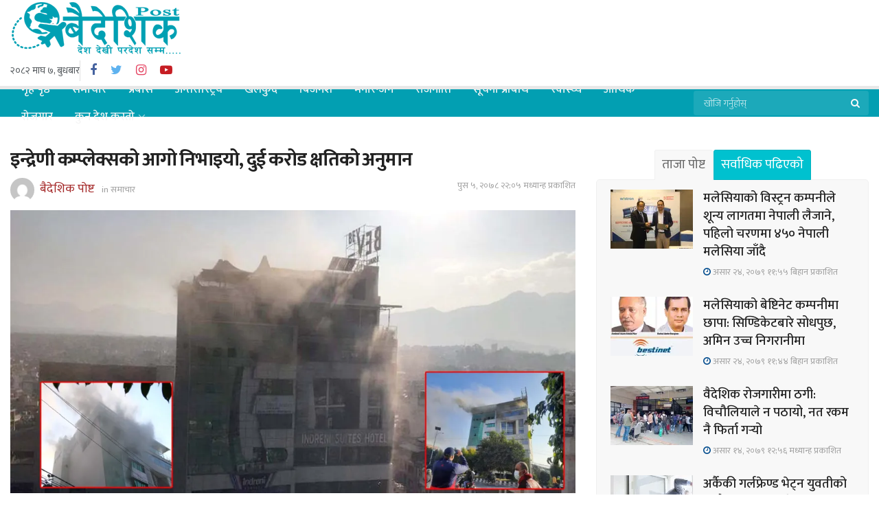

--- FILE ---
content_type: text/html; charset=UTF-8
request_url: https://www.baideshikpost.com/2021/12/20/13452/
body_size: 25769
content:
<!doctype html>
<!--[if lt IE 7]> <html class="no-js lt-ie9 lt-ie8 lt-ie7" lang="en-US" prefix="og: http://ogp.me/ns# fb: http://ogp.me/ns/fb#"> <![endif]-->
<!--[if IE 7]>    <html class="no-js lt-ie9 lt-ie8" lang="en-US" prefix="og: http://ogp.me/ns# fb: http://ogp.me/ns/fb#"> <![endif]-->
<!--[if IE 8]>    <html class="no-js lt-ie9" lang="en-US" prefix="og: http://ogp.me/ns# fb: http://ogp.me/ns/fb#"> <![endif]-->
<!--[if IE 9]>    <html class="no-js lt-ie10" lang="en-US" prefix="og: http://ogp.me/ns# fb: http://ogp.me/ns/fb#"> <![endif]-->
<!--[if gt IE 8]><!--> <html class="no-js" lang="en-US" prefix="og: http://ogp.me/ns# fb: http://ogp.me/ns/fb#"> <!--<![endif]-->
<head>
	
	<meta property="fb:pages" content="2219955878231832" />
	<meta name="google-site-verification" content="ND0ZByyXMR9JN8qiYs-_9eWY7LzQJ55onEOIUceQBzM" />
	<!-- Global site tag (gtag.js) - Google Analytics -->
<script async src="https://www.googletagmanager.com/gtag/js?id=G-N6CE18ETE6"></script>
<script>
  window.dataLayer = window.dataLayer || [];
  function gtag(){dataLayer.push(arguments);}
  gtag('js', new Date());

  gtag('config', 'G-N6CE18ETE6');
</script>

	<meta http-equiv="Content-Type" content="text/html; charset=UTF-8" />
    <meta name='viewport' content='width=device-width, initial-scale=1, user-scalable=yes' />
    <link rel="profile" href="http://gmpg.org/xfn/11" />
    <link rel="pingback" href="https://www.baideshikpost.com/xmlrpc.php" />
    <style>
#wpadminbar #wp-admin-bar-wccp_free_top_button .ab-icon:before {
	content: "\f160";
	color: #02CA02;
	top: 3px;
}
#wpadminbar #wp-admin-bar-wccp_free_top_button .ab-icon {
	transform: rotate(45deg);
}
</style>
<meta name='robots' content='index, follow, max-image-preview:large, max-snippet:-1, max-video-preview:-1' />
<!-- Jetpack Site Verification Tags -->
<meta name="google-site-verification" content="ND0ZByyXMR9JN8qiYs-_9eWY7LzQJ55onEOIUceQBzM" />
			<script type="text/javascript">
              var jnews_ajax_url = '/?ajax-request=jnews'
			</script>
			
	<!-- This site is optimized with the Yoast SEO plugin v26.8 - https://yoast.com/product/yoast-seo-wordpress/ -->
	<title>इन्द्रेणी कम्प्लेक्सको आगो निभाइयो, दुई करोड क्षतिको अनुमान - बैदेशिक पोष्ट</title>
	<link rel="canonical" href="https://www.baideshikpost.com/2021/12/20/13452/" />
	<meta property="og:locale" content="en_US" />
	<meta property="og:type" content="article" />
	<meta property="og:title" content="इन्द्रेणी कम्प्लेक्सको आगो निभाइयो, दुई करोड क्षतिको अनुमान - बैदेशिक पोष्ट" />
	<meta property="og:description" content="काठमाडौँ — नयाँ बानेश्वरस्थित इन्द्रेणी कम्प्लेक्सको जीम सेन्टरमा आगलागी हुँदा दुई करोड रुपैयाँभन्दा बढीको क्षति भएको छ । सोमबार दिउँसो ३ बजेको आसपासमा इन्द्रेणी कम्प्लेक्सका जीम सेन्टरमा आगलागी भएको हो । आगलागीबाट जीम सेन्टरको सामानहरु जल्दा दुई करोड रुपैयाँभन्दा बढीको क्षति भएको जीम सेन्टरको सञ्चालकलाई उदृत गर्दै प्रहरी वृत्त बानेश्वरका डिएसपी मिमबहादुर लामाले जानकारी दिए [&hellip;]" />
	<meta property="og:url" content="https://www.baideshikpost.com/2021/12/20/13452/" />
	<meta property="og:site_name" content="बैदेशिक पोष्ट" />
	<meta property="article:published_time" content="2021-12-20T16:20:13+00:00" />
	<meta property="og:image" content="https://i0.wp.com/www.baideshikpost.com/wp-content/uploads/2021/12/indreni-complex.jpg?fit=2250%2C1200&ssl=1" />
	<meta property="og:image:width" content="2250" />
	<meta property="og:image:height" content="1200" />
	<meta property="og:image:type" content="image/jpeg" />
	<meta name="author" content="बैदेशिक पोष्ट" />
	<meta name="twitter:card" content="summary_large_image" />
	<meta name="twitter:label1" content="Written by" />
	<meta name="twitter:data1" content="बैदेशिक पोष्ट" />
	<script type="application/ld+json" class="yoast-schema-graph">{"@context":"https://schema.org","@graph":[{"@type":"Article","@id":"https://www.baideshikpost.com/2021/12/20/13452/#article","isPartOf":{"@id":"https://www.baideshikpost.com/2021/12/20/13452/"},"author":{"name":"बैदेशिक पोष्ट","@id":"https://www.baideshikpost.com/#/schema/person/3e0bf46f93a2706fc1ece8257d2de56b"},"headline":"इन्द्रेणी कम्प्लेक्सको आगो निभाइयो, दुई करोड क्षतिको अनुमान","datePublished":"2021-12-20T16:20:13+00:00","mainEntityOfPage":{"@id":"https://www.baideshikpost.com/2021/12/20/13452/"},"wordCount":0,"commentCount":0,"publisher":{"@id":"https://www.baideshikpost.com/#/schema/person/3e0bf46f93a2706fc1ece8257d2de56b"},"image":{"@id":"https://www.baideshikpost.com/2021/12/20/13452/#primaryimage"},"thumbnailUrl":"https://i0.wp.com/www.baideshikpost.com/wp-content/uploads/2021/12/indreni-complex.jpg?fit=2250%2C1200&ssl=1","keywords":["Breaking News"],"articleSection":["समाचार"],"inLanguage":"en-US","potentialAction":[{"@type":"CommentAction","name":"Comment","target":["https://www.baideshikpost.com/2021/12/20/13452/#respond"]}]},{"@type":"WebPage","@id":"https://www.baideshikpost.com/2021/12/20/13452/","url":"https://www.baideshikpost.com/2021/12/20/13452/","name":"इन्द्रेणी कम्प्लेक्सको आगो निभाइयो, दुई करोड क्षतिको अनुमान - बैदेशिक पोष्ट","isPartOf":{"@id":"https://www.baideshikpost.com/#website"},"primaryImageOfPage":{"@id":"https://www.baideshikpost.com/2021/12/20/13452/#primaryimage"},"image":{"@id":"https://www.baideshikpost.com/2021/12/20/13452/#primaryimage"},"thumbnailUrl":"https://i0.wp.com/www.baideshikpost.com/wp-content/uploads/2021/12/indreni-complex.jpg?fit=2250%2C1200&ssl=1","datePublished":"2021-12-20T16:20:13+00:00","breadcrumb":{"@id":"https://www.baideshikpost.com/2021/12/20/13452/#breadcrumb"},"inLanguage":"en-US","potentialAction":[{"@type":"ReadAction","target":["https://www.baideshikpost.com/2021/12/20/13452/"]}]},{"@type":"ImageObject","inLanguage":"en-US","@id":"https://www.baideshikpost.com/2021/12/20/13452/#primaryimage","url":"https://i0.wp.com/www.baideshikpost.com/wp-content/uploads/2021/12/indreni-complex.jpg?fit=2250%2C1200&ssl=1","contentUrl":"https://i0.wp.com/www.baideshikpost.com/wp-content/uploads/2021/12/indreni-complex.jpg?fit=2250%2C1200&ssl=1","width":2250,"height":1200},{"@type":"BreadcrumbList","@id":"https://www.baideshikpost.com/2021/12/20/13452/#breadcrumb","itemListElement":[{"@type":"ListItem","position":1,"name":"Home","item":"https://www.baideshikpost.com/"},{"@type":"ListItem","position":2,"name":"इन्द्रेणी कम्प्लेक्सको आगो निभाइयो, दुई करोड क्षतिको अनुमान"}]},{"@type":"WebSite","@id":"https://www.baideshikpost.com/#website","url":"https://www.baideshikpost.com/","name":"बैदेशिक पोष्ट","description":"देश देखि परदेश सम्म.....","publisher":{"@id":"https://www.baideshikpost.com/#/schema/person/3e0bf46f93a2706fc1ece8257d2de56b"},"potentialAction":[{"@type":"SearchAction","target":{"@type":"EntryPoint","urlTemplate":"https://www.baideshikpost.com/?s={search_term_string}"},"query-input":{"@type":"PropertyValueSpecification","valueRequired":true,"valueName":"search_term_string"}}],"inLanguage":"en-US"},{"@type":["Person","Organization"],"@id":"https://www.baideshikpost.com/#/schema/person/3e0bf46f93a2706fc1ece8257d2de56b","name":"बैदेशिक पोष्ट","image":{"@type":"ImageObject","inLanguage":"en-US","@id":"https://www.baideshikpost.com/#/schema/person/image/","url":"https://i0.wp.com/www.baideshikpost.com/wp-content/uploads/2021/08/baideshik-post-logo-2.png?fit=250%2C80&ssl=1","contentUrl":"https://i0.wp.com/www.baideshikpost.com/wp-content/uploads/2021/08/baideshik-post-logo-2.png?fit=250%2C80&ssl=1","width":250,"height":80,"caption":"बैदेशिक पोष्ट"},"logo":{"@id":"https://www.baideshikpost.com/#/schema/person/image/"},"sameAs":["https://www.baideshikpost.com"],"url":"https://www.baideshikpost.com/author/baideshikpost/"}]}</script>
	<!-- / Yoast SEO plugin. -->


<link rel='dns-prefetch' href='//www.googletagmanager.com' />
<link rel='dns-prefetch' href='//stats.wp.com' />
<link rel='dns-prefetch' href='//fonts.googleapis.com' />
<link rel='dns-prefetch' href='//i0.wp.com' />
<link rel='dns-prefetch' href='//c0.wp.com' />
<link rel="alternate" type="application/rss+xml" title="बैदेशिक पोष्ट &raquo; Feed" href="https://www.baideshikpost.com/feed/" />
<link rel="alternate" type="application/rss+xml" title="बैदेशिक पोष्ट &raquo; Comments Feed" href="https://www.baideshikpost.com/comments/feed/" />
<link rel="alternate" type="application/rss+xml" title="बैदेशिक पोष्ट &raquo; इन्द्रेणी कम्प्लेक्सको आगो निभाइयो, दुई करोड क्षतिको अनुमान Comments Feed" href="https://www.baideshikpost.com/2021/12/20/13452/feed/" />
<link rel="alternate" title="oEmbed (JSON)" type="application/json+oembed" href="https://www.baideshikpost.com/wp-json/oembed/1.0/embed?url=https%3A%2F%2Fwww.baideshikpost.com%2F2021%2F12%2F20%2F13452%2F" />
<link rel="alternate" title="oEmbed (XML)" type="text/xml+oembed" href="https://www.baideshikpost.com/wp-json/oembed/1.0/embed?url=https%3A%2F%2Fwww.baideshikpost.com%2F2021%2F12%2F20%2F13452%2F&#038;format=xml" />
<style id='wp-img-auto-sizes-contain-inline-css' type='text/css'>
img:is([sizes=auto i],[sizes^="auto," i]){contain-intrinsic-size:3000px 1500px}
/*# sourceURL=wp-img-auto-sizes-contain-inline-css */
</style>

<style id='wp-emoji-styles-inline-css' type='text/css'>

	img.wp-smiley, img.emoji {
		display: inline !important;
		border: none !important;
		box-shadow: none !important;
		height: 1em !important;
		width: 1em !important;
		margin: 0 0.07em !important;
		vertical-align: -0.1em !important;
		background: none !important;
		padding: 0 !important;
	}
/*# sourceURL=wp-emoji-styles-inline-css */
</style>
<link rel='stylesheet' id='wp-block-library-css' href='https://c0.wp.com/c/6.9/wp-includes/css/dist/block-library/style.min.css' type='text/css' media='all' />
<style id='wp-block-library-inline-css' type='text/css'>
.has-text-align-justify{text-align:justify;}

/*# sourceURL=wp-block-library-inline-css */
</style><style id='global-styles-inline-css' type='text/css'>
:root{--wp--preset--aspect-ratio--square: 1;--wp--preset--aspect-ratio--4-3: 4/3;--wp--preset--aspect-ratio--3-4: 3/4;--wp--preset--aspect-ratio--3-2: 3/2;--wp--preset--aspect-ratio--2-3: 2/3;--wp--preset--aspect-ratio--16-9: 16/9;--wp--preset--aspect-ratio--9-16: 9/16;--wp--preset--color--black: #000000;--wp--preset--color--cyan-bluish-gray: #abb8c3;--wp--preset--color--white: #ffffff;--wp--preset--color--pale-pink: #f78da7;--wp--preset--color--vivid-red: #cf2e2e;--wp--preset--color--luminous-vivid-orange: #ff6900;--wp--preset--color--luminous-vivid-amber: #fcb900;--wp--preset--color--light-green-cyan: #7bdcb5;--wp--preset--color--vivid-green-cyan: #00d084;--wp--preset--color--pale-cyan-blue: #8ed1fc;--wp--preset--color--vivid-cyan-blue: #0693e3;--wp--preset--color--vivid-purple: #9b51e0;--wp--preset--gradient--vivid-cyan-blue-to-vivid-purple: linear-gradient(135deg,rgb(6,147,227) 0%,rgb(155,81,224) 100%);--wp--preset--gradient--light-green-cyan-to-vivid-green-cyan: linear-gradient(135deg,rgb(122,220,180) 0%,rgb(0,208,130) 100%);--wp--preset--gradient--luminous-vivid-amber-to-luminous-vivid-orange: linear-gradient(135deg,rgb(252,185,0) 0%,rgb(255,105,0) 100%);--wp--preset--gradient--luminous-vivid-orange-to-vivid-red: linear-gradient(135deg,rgb(255,105,0) 0%,rgb(207,46,46) 100%);--wp--preset--gradient--very-light-gray-to-cyan-bluish-gray: linear-gradient(135deg,rgb(238,238,238) 0%,rgb(169,184,195) 100%);--wp--preset--gradient--cool-to-warm-spectrum: linear-gradient(135deg,rgb(74,234,220) 0%,rgb(151,120,209) 20%,rgb(207,42,186) 40%,rgb(238,44,130) 60%,rgb(251,105,98) 80%,rgb(254,248,76) 100%);--wp--preset--gradient--blush-light-purple: linear-gradient(135deg,rgb(255,206,236) 0%,rgb(152,150,240) 100%);--wp--preset--gradient--blush-bordeaux: linear-gradient(135deg,rgb(254,205,165) 0%,rgb(254,45,45) 50%,rgb(107,0,62) 100%);--wp--preset--gradient--luminous-dusk: linear-gradient(135deg,rgb(255,203,112) 0%,rgb(199,81,192) 50%,rgb(65,88,208) 100%);--wp--preset--gradient--pale-ocean: linear-gradient(135deg,rgb(255,245,203) 0%,rgb(182,227,212) 50%,rgb(51,167,181) 100%);--wp--preset--gradient--electric-grass: linear-gradient(135deg,rgb(202,248,128) 0%,rgb(113,206,126) 100%);--wp--preset--gradient--midnight: linear-gradient(135deg,rgb(2,3,129) 0%,rgb(40,116,252) 100%);--wp--preset--font-size--small: 13px;--wp--preset--font-size--medium: 20px;--wp--preset--font-size--large: 36px;--wp--preset--font-size--x-large: 42px;--wp--preset--spacing--20: 0.44rem;--wp--preset--spacing--30: 0.67rem;--wp--preset--spacing--40: 1rem;--wp--preset--spacing--50: 1.5rem;--wp--preset--spacing--60: 2.25rem;--wp--preset--spacing--70: 3.38rem;--wp--preset--spacing--80: 5.06rem;--wp--preset--shadow--natural: 6px 6px 9px rgba(0, 0, 0, 0.2);--wp--preset--shadow--deep: 12px 12px 50px rgba(0, 0, 0, 0.4);--wp--preset--shadow--sharp: 6px 6px 0px rgba(0, 0, 0, 0.2);--wp--preset--shadow--outlined: 6px 6px 0px -3px rgb(255, 255, 255), 6px 6px rgb(0, 0, 0);--wp--preset--shadow--crisp: 6px 6px 0px rgb(0, 0, 0);}:where(.is-layout-flex){gap: 0.5em;}:where(.is-layout-grid){gap: 0.5em;}body .is-layout-flex{display: flex;}.is-layout-flex{flex-wrap: wrap;align-items: center;}.is-layout-flex > :is(*, div){margin: 0;}body .is-layout-grid{display: grid;}.is-layout-grid > :is(*, div){margin: 0;}:where(.wp-block-columns.is-layout-flex){gap: 2em;}:where(.wp-block-columns.is-layout-grid){gap: 2em;}:where(.wp-block-post-template.is-layout-flex){gap: 1.25em;}:where(.wp-block-post-template.is-layout-grid){gap: 1.25em;}.has-black-color{color: var(--wp--preset--color--black) !important;}.has-cyan-bluish-gray-color{color: var(--wp--preset--color--cyan-bluish-gray) !important;}.has-white-color{color: var(--wp--preset--color--white) !important;}.has-pale-pink-color{color: var(--wp--preset--color--pale-pink) !important;}.has-vivid-red-color{color: var(--wp--preset--color--vivid-red) !important;}.has-luminous-vivid-orange-color{color: var(--wp--preset--color--luminous-vivid-orange) !important;}.has-luminous-vivid-amber-color{color: var(--wp--preset--color--luminous-vivid-amber) !important;}.has-light-green-cyan-color{color: var(--wp--preset--color--light-green-cyan) !important;}.has-vivid-green-cyan-color{color: var(--wp--preset--color--vivid-green-cyan) !important;}.has-pale-cyan-blue-color{color: var(--wp--preset--color--pale-cyan-blue) !important;}.has-vivid-cyan-blue-color{color: var(--wp--preset--color--vivid-cyan-blue) !important;}.has-vivid-purple-color{color: var(--wp--preset--color--vivid-purple) !important;}.has-black-background-color{background-color: var(--wp--preset--color--black) !important;}.has-cyan-bluish-gray-background-color{background-color: var(--wp--preset--color--cyan-bluish-gray) !important;}.has-white-background-color{background-color: var(--wp--preset--color--white) !important;}.has-pale-pink-background-color{background-color: var(--wp--preset--color--pale-pink) !important;}.has-vivid-red-background-color{background-color: var(--wp--preset--color--vivid-red) !important;}.has-luminous-vivid-orange-background-color{background-color: var(--wp--preset--color--luminous-vivid-orange) !important;}.has-luminous-vivid-amber-background-color{background-color: var(--wp--preset--color--luminous-vivid-amber) !important;}.has-light-green-cyan-background-color{background-color: var(--wp--preset--color--light-green-cyan) !important;}.has-vivid-green-cyan-background-color{background-color: var(--wp--preset--color--vivid-green-cyan) !important;}.has-pale-cyan-blue-background-color{background-color: var(--wp--preset--color--pale-cyan-blue) !important;}.has-vivid-cyan-blue-background-color{background-color: var(--wp--preset--color--vivid-cyan-blue) !important;}.has-vivid-purple-background-color{background-color: var(--wp--preset--color--vivid-purple) !important;}.has-black-border-color{border-color: var(--wp--preset--color--black) !important;}.has-cyan-bluish-gray-border-color{border-color: var(--wp--preset--color--cyan-bluish-gray) !important;}.has-white-border-color{border-color: var(--wp--preset--color--white) !important;}.has-pale-pink-border-color{border-color: var(--wp--preset--color--pale-pink) !important;}.has-vivid-red-border-color{border-color: var(--wp--preset--color--vivid-red) !important;}.has-luminous-vivid-orange-border-color{border-color: var(--wp--preset--color--luminous-vivid-orange) !important;}.has-luminous-vivid-amber-border-color{border-color: var(--wp--preset--color--luminous-vivid-amber) !important;}.has-light-green-cyan-border-color{border-color: var(--wp--preset--color--light-green-cyan) !important;}.has-vivid-green-cyan-border-color{border-color: var(--wp--preset--color--vivid-green-cyan) !important;}.has-pale-cyan-blue-border-color{border-color: var(--wp--preset--color--pale-cyan-blue) !important;}.has-vivid-cyan-blue-border-color{border-color: var(--wp--preset--color--vivid-cyan-blue) !important;}.has-vivid-purple-border-color{border-color: var(--wp--preset--color--vivid-purple) !important;}.has-vivid-cyan-blue-to-vivid-purple-gradient-background{background: var(--wp--preset--gradient--vivid-cyan-blue-to-vivid-purple) !important;}.has-light-green-cyan-to-vivid-green-cyan-gradient-background{background: var(--wp--preset--gradient--light-green-cyan-to-vivid-green-cyan) !important;}.has-luminous-vivid-amber-to-luminous-vivid-orange-gradient-background{background: var(--wp--preset--gradient--luminous-vivid-amber-to-luminous-vivid-orange) !important;}.has-luminous-vivid-orange-to-vivid-red-gradient-background{background: var(--wp--preset--gradient--luminous-vivid-orange-to-vivid-red) !important;}.has-very-light-gray-to-cyan-bluish-gray-gradient-background{background: var(--wp--preset--gradient--very-light-gray-to-cyan-bluish-gray) !important;}.has-cool-to-warm-spectrum-gradient-background{background: var(--wp--preset--gradient--cool-to-warm-spectrum) !important;}.has-blush-light-purple-gradient-background{background: var(--wp--preset--gradient--blush-light-purple) !important;}.has-blush-bordeaux-gradient-background{background: var(--wp--preset--gradient--blush-bordeaux) !important;}.has-luminous-dusk-gradient-background{background: var(--wp--preset--gradient--luminous-dusk) !important;}.has-pale-ocean-gradient-background{background: var(--wp--preset--gradient--pale-ocean) !important;}.has-electric-grass-gradient-background{background: var(--wp--preset--gradient--electric-grass) !important;}.has-midnight-gradient-background{background: var(--wp--preset--gradient--midnight) !important;}.has-small-font-size{font-size: var(--wp--preset--font-size--small) !important;}.has-medium-font-size{font-size: var(--wp--preset--font-size--medium) !important;}.has-large-font-size{font-size: var(--wp--preset--font-size--large) !important;}.has-x-large-font-size{font-size: var(--wp--preset--font-size--x-large) !important;}
/*# sourceURL=global-styles-inline-css */
</style>

<style id='classic-theme-styles-inline-css' type='text/css'>
/*! This file is auto-generated */
.wp-block-button__link{color:#fff;background-color:#32373c;border-radius:9999px;box-shadow:none;text-decoration:none;padding:calc(.667em + 2px) calc(1.333em + 2px);font-size:1.125em}.wp-block-file__button{background:#32373c;color:#fff;text-decoration:none}
/*# sourceURL=/wp-includes/css/classic-themes.min.css */
</style>
<link rel='stylesheet' id='js_composer_front-css' href='https://www.baideshikpost.com/wp-content/plugins/js_composer/assets/css/js_composer.min.css?ver=6.5.0' type='text/css' media='all' />
<link rel='stylesheet' id='jeg_customizer_font-css' href='//fonts.googleapis.com/css?family=Mukta%3A200%2C300%2Cregular%2C500%2C600%2C700%2C800%2C500%2C600%2C500%2Cregular%2C500&#038;subset=devanagari%2Clatin-ext&#038;display=swap&#038;ver=1.2.5' type='text/css' media='all' />
<link rel='stylesheet' id='mediaelement-css' href='https://c0.wp.com/c/6.9/wp-includes/js/mediaelement/mediaelementplayer-legacy.min.css' type='text/css' media='all' />
<link rel='stylesheet' id='wp-mediaelement-css' href='https://c0.wp.com/c/6.9/wp-includes/js/mediaelement/wp-mediaelement.min.css' type='text/css' media='all' />
<link rel='stylesheet' id='jnews-frontend-css' href='https://www.baideshikpost.com/wp-content/themes/bPost/assets/dist/frontend.min.css?ver=1.01.0' type='text/css' media='all' />
<link rel='stylesheet' id='jnews-style-css' href='https://www.baideshikpost.com/wp-content/themes/bPost/style.css?ver=1.01.0' type='text/css' media='all' />
<link rel='stylesheet' id='jnews-darkmode-css' href='https://www.baideshikpost.com/wp-content/themes/bPost/assets/css/darkmode.css?ver=1.01.0' type='text/css' media='all' />
<link rel='stylesheet' id='jetpack_css-css' href='https://c0.wp.com/p/jetpack/12.3.1/css/jetpack.css' type='text/css' media='all' />
<link rel='stylesheet' id='jnews-select-share-css' href='https://www.baideshikpost.com/wp-content/plugins/jnews-social-share/assets/css/plugin.css' type='text/css' media='all' />
<script type="text/javascript" src="https://c0.wp.com/c/6.9/wp-includes/js/jquery/jquery.min.js" id="jquery-core-js"></script>
<script type="text/javascript" src="https://c0.wp.com/c/6.9/wp-includes/js/jquery/jquery-migrate.min.js" id="jquery-migrate-js"></script>

<!-- Google tag (gtag.js) snippet added by Site Kit -->
<!-- Google Analytics snippet added by Site Kit -->
<script type="text/javascript" src="https://www.googletagmanager.com/gtag/js?id=G-LQPS27N5TK" id="google_gtagjs-js" async></script>
<script type="text/javascript" id="google_gtagjs-js-after">
/* <![CDATA[ */
window.dataLayer = window.dataLayer || [];function gtag(){dataLayer.push(arguments);}
gtag("set","linker",{"domains":["www.baideshikpost.com"]});
gtag("js", new Date());
gtag("set", "developer_id.dZTNiMT", true);
gtag("config", "G-LQPS27N5TK");
//# sourceURL=google_gtagjs-js-after
/* ]]> */
</script>
<link rel="https://api.w.org/" href="https://www.baideshikpost.com/wp-json/" /><link rel="alternate" title="JSON" type="application/json" href="https://www.baideshikpost.com/wp-json/wp/v2/posts/13452" /><link rel="EditURI" type="application/rsd+xml" title="RSD" href="https://www.baideshikpost.com/xmlrpc.php?rsd" />
<meta name="generator" content="WordPress 6.9" />
<link rel='shortlink' href='https://www.baideshikpost.com/?p=13452' />
<meta name="generator" content="Site Kit by Google 1.170.0" /><script id="wpcp_disable_selection" type="text/javascript">
var image_save_msg='You are not allowed to save images!';
	var no_menu_msg='Context Menu disabled!';
	var smessage = "Content is protected !!";

function disableEnterKey(e)
{
	var elemtype = e.target.tagName;
	
	elemtype = elemtype.toUpperCase();
	
	if (elemtype == "TEXT" || elemtype == "TEXTAREA" || elemtype == "INPUT" || elemtype == "PASSWORD" || elemtype == "SELECT" || elemtype == "OPTION" || elemtype == "EMBED")
	{
		elemtype = 'TEXT';
	}
	
	if (e.ctrlKey){
     var key;
     if(window.event)
          key = window.event.keyCode;     //IE
     else
          key = e.which;     //firefox (97)
    //if (key != 17) alert(key);
     if (elemtype!= 'TEXT' && (key == 97 || key == 65 || key == 67 || key == 99 || key == 88 || key == 120 || key == 26 || key == 85  || key == 86 || key == 83 || key == 43 || key == 73))
     {
		if(wccp_free_iscontenteditable(e)) return true;
		show_wpcp_message('You are not allowed to copy content or view source');
		return false;
     }else
     	return true;
     }
}


/*For contenteditable tags*/
function wccp_free_iscontenteditable(e)
{
	var e = e || window.event; // also there is no e.target property in IE. instead IE uses window.event.srcElement
  	
	var target = e.target || e.srcElement;

	var elemtype = e.target.nodeName;
	
	elemtype = elemtype.toUpperCase();
	
	var iscontenteditable = "false";
		
	if(typeof target.getAttribute!="undefined" ) iscontenteditable = target.getAttribute("contenteditable"); // Return true or false as string
	
	var iscontenteditable2 = false;
	
	if(typeof target.isContentEditable!="undefined" ) iscontenteditable2 = target.isContentEditable; // Return true or false as boolean

	if(target.parentElement.isContentEditable) iscontenteditable2 = true;
	
	if (iscontenteditable == "true" || iscontenteditable2 == true)
	{
		if(typeof target.style!="undefined" ) target.style.cursor = "text";
		
		return true;
	}
}

////////////////////////////////////
function disable_copy(e)
{	
	var e = e || window.event; // also there is no e.target property in IE. instead IE uses window.event.srcElement
	
	var elemtype = e.target.tagName;
	
	elemtype = elemtype.toUpperCase();
	
	if (elemtype == "TEXT" || elemtype == "TEXTAREA" || elemtype == "INPUT" || elemtype == "PASSWORD" || elemtype == "SELECT" || elemtype == "OPTION" || elemtype == "EMBED")
	{
		elemtype = 'TEXT';
	}
	
	if(wccp_free_iscontenteditable(e)) return true;
	
	var isSafari = /Safari/.test(navigator.userAgent) && /Apple Computer/.test(navigator.vendor);
	
	var checker_IMG = '';
	if (elemtype == "IMG" && checker_IMG == 'checked' && e.detail >= 2) {show_wpcp_message(alertMsg_IMG);return false;}
	if (elemtype != "TEXT")
	{
		if (smessage !== "" && e.detail == 2)
			show_wpcp_message(smessage);
		
		if (isSafari)
			return true;
		else
			return false;
	}	
}

//////////////////////////////////////////
function disable_copy_ie()
{
	var e = e || window.event;
	var elemtype = window.event.srcElement.nodeName;
	elemtype = elemtype.toUpperCase();
	if(wccp_free_iscontenteditable(e)) return true;
	if (elemtype == "IMG") {show_wpcp_message(alertMsg_IMG);return false;}
	if (elemtype != "TEXT" && elemtype != "TEXTAREA" && elemtype != "INPUT" && elemtype != "PASSWORD" && elemtype != "SELECT" && elemtype != "OPTION" && elemtype != "EMBED")
	{
		return false;
	}
}	
function reEnable()
{
	return true;
}
document.onkeydown = disableEnterKey;
document.onselectstart = disable_copy_ie;
if(navigator.userAgent.indexOf('MSIE')==-1)
{
	document.onmousedown = disable_copy;
	document.onclick = reEnable;
}
function disableSelection(target)
{
    //For IE This code will work
    if (typeof target.onselectstart!="undefined")
    target.onselectstart = disable_copy_ie;
    
    //For Firefox This code will work
    else if (typeof target.style.MozUserSelect!="undefined")
    {target.style.MozUserSelect="none";}
    
    //All other  (ie: Opera) This code will work
    else
    target.onmousedown=function(){return false}
    target.style.cursor = "default";
}
//Calling the JS function directly just after body load
window.onload = function(){disableSelection(document.body);};

//////////////////special for safari Start////////////////
var onlongtouch;
var timer;
var touchduration = 1000; //length of time we want the user to touch before we do something

var elemtype = "";
function touchstart(e) {
	var e = e || window.event;
  // also there is no e.target property in IE.
  // instead IE uses window.event.srcElement
  	var target = e.target || e.srcElement;
	
	elemtype = window.event.srcElement.nodeName;
	
	elemtype = elemtype.toUpperCase();
	
	if(!wccp_pro_is_passive()) e.preventDefault();
	if (!timer) {
		timer = setTimeout(onlongtouch, touchduration);
	}
}

function touchend() {
    //stops short touches from firing the event
    if (timer) {
        clearTimeout(timer);
        timer = null;
    }
	onlongtouch();
}

onlongtouch = function(e) { //this will clear the current selection if anything selected
	
	if (elemtype != "TEXT" && elemtype != "TEXTAREA" && elemtype != "INPUT" && elemtype != "PASSWORD" && elemtype != "SELECT" && elemtype != "EMBED" && elemtype != "OPTION")	
	{
		if (window.getSelection) {
			if (window.getSelection().empty) {  // Chrome
			window.getSelection().empty();
			} else if (window.getSelection().removeAllRanges) {  // Firefox
			window.getSelection().removeAllRanges();
			}
		} else if (document.selection) {  // IE?
			document.selection.empty();
		}
		return false;
	}
};

document.addEventListener("DOMContentLoaded", function(event) { 
    window.addEventListener("touchstart", touchstart, false);
    window.addEventListener("touchend", touchend, false);
});

function wccp_pro_is_passive() {

  var cold = false,
  hike = function() {};

  try {
	  const object1 = {};
  var aid = Object.defineProperty(object1, 'passive', {
  get() {cold = true}
  });
  window.addEventListener('test', hike, aid);
  window.removeEventListener('test', hike, aid);
  } catch (e) {}

  return cold;
}
/*special for safari End*/
</script>
<script id="wpcp_disable_Right_Click" type="text/javascript">
document.ondragstart = function() { return false;}
	function nocontext(e) {
	   return false;
	}
	document.oncontextmenu = nocontext;
</script>
<style>
.unselectable
{
-moz-user-select:none;
-webkit-user-select:none;
cursor: default;
}
html
{
-webkit-touch-callout: none;
-webkit-user-select: none;
-khtml-user-select: none;
-moz-user-select: none;
-ms-user-select: none;
user-select: none;
-webkit-tap-highlight-color: rgba(0,0,0,0);
}
</style>
<script id="wpcp_css_disable_selection" type="text/javascript">
var e = document.getElementsByTagName('body')[0];
if(e)
{
	e.setAttribute('unselectable',"on");
}
</script>
<meta property="fb:pages" content="2219955878231832" />
<meta property="ia:markup_url" content="https://www.baideshikpost.com/2021/12/20/13452/?wpna_ia_markup=true">
	<style>img#wpstats{display:none}</style>
		
<!-- Google AdSense meta tags added by Site Kit -->
<meta name="google-adsense-platform-account" content="ca-host-pub-2644536267352236">
<meta name="google-adsense-platform-domain" content="sitekit.withgoogle.com">
<!-- End Google AdSense meta tags added by Site Kit -->
<meta name="generator" content="Powered by WPBakery Page Builder - drag and drop page builder for WordPress."/>
<style id="jeg_dynamic_css" type="text/css" data-type="jeg_custom-css">.jeg_container, .jeg_content, .jeg_boxed .jeg_main .jeg_container, .jeg_autoload_separator { background-color : #ffffff; } body { --j-body-color : #53585c; --j-accent-color : #A52A2A; --j-alt-color : #004b8d; --j-heading-color : #212121; } body,.newsfeed_carousel.owl-carousel .owl-nav div,.jeg_filter_button,.owl-carousel .owl-nav div,.jeg_readmore,.jeg_hero_style_7 .jeg_post_meta a,.widget_calendar thead th,.widget_calendar tfoot a,.jeg_socialcounter a,.entry-header .jeg_meta_like a,.entry-header .jeg_meta_comment a,.entry-content tbody tr:hover,.entry-content th,.jeg_splitpost_nav li:hover a,#breadcrumbs a,.jeg_author_socials a:hover,.jeg_footer_content a,.jeg_footer_bottom a,.jeg_cartcontent,.woocommerce .woocommerce-breadcrumb a { color : #53585c; } a,.jeg_menu_style_5 > li > a:hover,.jeg_menu_style_5 > li.sfHover > a,.jeg_menu_style_5 > li.current-menu-item > a,.jeg_menu_style_5 > li.current-menu-ancestor > a,.jeg_navbar .jeg_menu:not(.jeg_main_menu) > li > a:hover,.jeg_midbar .jeg_menu:not(.jeg_main_menu) > li > a:hover,.jeg_side_tabs li.active,.jeg_block_heading_5 strong,.jeg_block_heading_6 strong,.jeg_block_heading_7 strong,.jeg_block_heading_8 strong,.jeg_subcat_list li a:hover,.jeg_subcat_list li button:hover,.jeg_pl_lg_7 .jeg_thumb .jeg_post_category a,.jeg_pl_xs_2:before,.jeg_pl_xs_4 .jeg_postblock_content:before,.jeg_postblock .jeg_post_title a:hover,.jeg_hero_style_6 .jeg_post_title a:hover,.jeg_sidefeed .jeg_pl_xs_3 .jeg_post_title a:hover,.widget_jnews_popular .jeg_post_title a:hover,.jeg_meta_author a,.widget_archive li a:hover,.widget_pages li a:hover,.widget_meta li a:hover,.widget_recent_entries li a:hover,.widget_rss li a:hover,.widget_rss cite,.widget_categories li a:hover,.widget_categories li.current-cat > a,#breadcrumbs a:hover,.jeg_share_count .counts,.commentlist .bypostauthor > .comment-body > .comment-author > .fn,span.required,.jeg_review_title,.bestprice .price,.authorlink a:hover,.jeg_vertical_playlist .jeg_video_playlist_play_icon,.jeg_vertical_playlist .jeg_video_playlist_item.active .jeg_video_playlist_thumbnail:before,.jeg_horizontal_playlist .jeg_video_playlist_play,.woocommerce li.product .pricegroup .button,.widget_display_forums li a:hover,.widget_display_topics li:before,.widget_display_replies li:before,.widget_display_views li:before,.bbp-breadcrumb a:hover,.jeg_mobile_menu li.sfHover > a,.jeg_mobile_menu li a:hover,.split-template-6 .pagenum, .jeg_mobile_menu_style_5 > li > a:hover, .jeg_mobile_menu_style_5 > li.sfHover > a, .jeg_mobile_menu_style_5 > li.current-menu-item > a, .jeg_mobile_menu_style_5 > li.current-menu-ancestor > a { color : #A52A2A; } .jeg_menu_style_1 > li > a:before,.jeg_menu_style_2 > li > a:before,.jeg_menu_style_3 > li > a:before,.jeg_side_toggle,.jeg_slide_caption .jeg_post_category a,.jeg_slider_type_1 .owl-nav .owl-next,.jeg_block_heading_1 .jeg_block_title span,.jeg_block_heading_2 .jeg_block_title span,.jeg_block_heading_3,.jeg_block_heading_4 .jeg_block_title span,.jeg_block_heading_6:after,.jeg_pl_lg_box .jeg_post_category a,.jeg_pl_md_box .jeg_post_category a,.jeg_readmore:hover,.jeg_thumb .jeg_post_category a,.jeg_block_loadmore a:hover, .jeg_postblock.alt .jeg_block_loadmore a:hover,.jeg_block_loadmore a.active,.jeg_postblock_carousel_2 .jeg_post_category a,.jeg_heroblock .jeg_post_category a,.jeg_pagenav_1 .page_number.active,.jeg_pagenav_1 .page_number.active:hover,input[type="submit"],.btn,.button,.widget_tag_cloud a:hover,.popularpost_item:hover .jeg_post_title a:before,.jeg_splitpost_4 .page_nav,.jeg_splitpost_5 .page_nav,.jeg_post_via a:hover,.jeg_post_source a:hover,.jeg_post_tags a:hover,.comment-reply-title small a:before,.comment-reply-title small a:after,.jeg_storelist .productlink,.authorlink li.active a:before,.jeg_footer.dark .socials_widget:not(.nobg) a:hover .fa,.jeg_breakingnews_title,.jeg_overlay_slider_bottom.owl-carousel .owl-nav div,.jeg_overlay_slider_bottom.owl-carousel .owl-nav div:hover,.jeg_vertical_playlist .jeg_video_playlist_current,.woocommerce span.onsale,.woocommerce #respond input#submit:hover,.woocommerce a.button:hover,.woocommerce button.button:hover,.woocommerce input.button:hover,.woocommerce #respond input#submit.alt,.woocommerce a.button.alt,.woocommerce button.button.alt,.woocommerce input.button.alt,.jeg_popup_post .caption,.jeg_footer.dark input[type="submit"],.jeg_footer.dark .btn,.jeg_footer.dark .button,.footer_widget.widget_tag_cloud a:hover, .jeg_inner_content .content-inner .jeg_post_category a:hover, #buddypress .standard-form button, #buddypress a.button, #buddypress input[type="submit"], #buddypress input[type="button"], #buddypress input[type="reset"], #buddypress ul.button-nav li a, #buddypress .generic-button a, #buddypress .generic-button button, #buddypress .comment-reply-link, #buddypress a.bp-title-button, #buddypress.buddypress-wrap .members-list li .user-update .activity-read-more a, div#buddypress .standard-form button:hover,div#buddypress a.button:hover,div#buddypress input[type="submit"]:hover,div#buddypress input[type="button"]:hover,div#buddypress input[type="reset"]:hover,div#buddypress ul.button-nav li a:hover,div#buddypress .generic-button a:hover,div#buddypress .generic-button button:hover,div#buddypress .comment-reply-link:hover,div#buddypress a.bp-title-button:hover,div#buddypress.buddypress-wrap .members-list li .user-update .activity-read-more a:hover, #buddypress #item-nav .item-list-tabs ul li a:before, .jeg_inner_content .jeg_meta_container .follow-wrapper a { background-color : #A52A2A; } .jeg_block_heading_7 .jeg_block_title span, .jeg_readmore:hover, .jeg_block_loadmore a:hover, .jeg_block_loadmore a.active, .jeg_pagenav_1 .page_number.active, .jeg_pagenav_1 .page_number.active:hover, .jeg_pagenav_3 .page_number:hover, .jeg_prevnext_post a:hover h3, .jeg_overlay_slider .jeg_post_category, .jeg_sidefeed .jeg_post.active, .jeg_vertical_playlist.jeg_vertical_playlist .jeg_video_playlist_item.active .jeg_video_playlist_thumbnail img, .jeg_horizontal_playlist .jeg_video_playlist_item.active { border-color : #A52A2A; } .jeg_tabpost_nav li.active, .woocommerce div.product .woocommerce-tabs ul.tabs li.active, .jeg_mobile_menu_style_1 > li.current-menu-item a, .jeg_mobile_menu_style_1 > li.current-menu-ancestor a, .jeg_mobile_menu_style_2 > li.current-menu-item::after, .jeg_mobile_menu_style_2 > li.current-menu-ancestor::after, .jeg_mobile_menu_style_3 > li.current-menu-item::before, .jeg_mobile_menu_style_3 > li.current-menu-ancestor::before { border-bottom-color : #A52A2A; } .jeg_post_meta .fa, .entry-header .jeg_post_meta .fa, .jeg_review_stars, .jeg_price_review_list { color : #004b8d; } .jeg_share_button.share-float.share-monocrhome a { background-color : #004b8d; } h1,h2,h3,h4,h5,h6,.jeg_post_title a,.entry-header .jeg_post_title,.jeg_hero_style_7 .jeg_post_title a,.jeg_block_title,.jeg_splitpost_bar .current_title,.jeg_video_playlist_title,.gallery-caption,.jeg_push_notification_button>a.button { color : #212121; } .split-template-9 .pagenum, .split-template-10 .pagenum, .split-template-11 .pagenum, .split-template-12 .pagenum, .split-template-13 .pagenum, .split-template-15 .pagenum, .split-template-18 .pagenum, .split-template-20 .pagenum, .split-template-19 .current_title span, .split-template-20 .current_title span { background-color : #212121; } .jeg_topbar .jeg_nav_row, .jeg_topbar .jeg_search_no_expand .jeg_search_input { line-height : 79px; } .jeg_topbar .jeg_nav_row, .jeg_topbar .jeg_nav_icon { height : 79px; } .jeg_topbar, .jeg_topbar.dark { border-color : #ffffff; border-top-width : 0px; } .jeg_midbar { height : 50px; } .jeg_midbar, .jeg_midbar.dark { border-bottom-width : 5px; } .jeg_header .jeg_bottombar.jeg_navbar,.jeg_bottombar .jeg_nav_icon { height : 40px; } .jeg_header .jeg_bottombar.jeg_navbar, .jeg_header .jeg_bottombar .jeg_main_menu:not(.jeg_menu_style_1) > li > a, .jeg_header .jeg_bottombar .jeg_menu_style_1 > li, .jeg_header .jeg_bottombar .jeg_menu:not(.jeg_main_menu) > li > a { line-height : 40px; } .jeg_header .jeg_bottombar.jeg_navbar_wrapper:not(.jeg_navbar_boxed), .jeg_header .jeg_bottombar.jeg_navbar_boxed .jeg_nav_row { background : #029fb2; } .jeg_header .jeg_navbar_menuborder .jeg_main_menu > li:not(:last-child), .jeg_header .jeg_navbar_menuborder .jeg_nav_item, .jeg_navbar_boxed .jeg_nav_row, .jeg_header .jeg_navbar_menuborder:not(.jeg_navbar_boxed) .jeg_nav_left .jeg_nav_item:first-child { border-color : #ffffff; } .jeg_header .jeg_bottombar a:hover, .jeg_header .jeg_bottombar.jeg_navbar_dark a:hover, .jeg_header .jeg_bottombar .jeg_menu:not(.jeg_main_menu) > li > a:hover { color : #a52a2a; } .jeg_header .jeg_bottombar, .jeg_header .jeg_bottombar.jeg_navbar_dark, .jeg_bottombar.jeg_navbar_boxed .jeg_nav_row, .jeg_bottombar.jeg_navbar_dark.jeg_navbar_boxed .jeg_nav_row { border-top-width : 0px; border-bottom-width : 0px; } .jeg_header_wrapper .jeg_bottombar, .jeg_header_wrapper .jeg_bottombar.jeg_navbar_dark, .jeg_bottombar.jeg_navbar_boxed .jeg_nav_row, .jeg_bottombar.jeg_navbar_dark.jeg_navbar_boxed .jeg_nav_row { border-top-color : #a52a2a; border-bottom-color : #a52a2a; } .jeg_stickybar.jeg_navbar,.jeg_navbar .jeg_nav_icon { height : 40px; } .jeg_stickybar.jeg_navbar, .jeg_stickybar .jeg_main_menu:not(.jeg_menu_style_1) > li > a, .jeg_stickybar .jeg_menu_style_1 > li, .jeg_stickybar .jeg_menu:not(.jeg_main_menu) > li > a { line-height : 40px; } .jeg_header_sticky .jeg_navbar_wrapper:not(.jeg_navbar_boxed), .jeg_header_sticky .jeg_navbar_boxed .jeg_nav_row { background : #029fb2; } .jeg_stickybar, .jeg_stickybar.dark { border-bottom-width : 1px; } .jeg_stickybar, .jeg_stickybar.dark, .jeg_stickybar.jeg_navbar_boxed .jeg_nav_row { border-bottom-color : #a52a2a; } .jeg_mobile_midbar, .jeg_mobile_midbar.dark { border-top-width : 1px; } .jeg_header .jeg_button_1 .btn { color : #ffffff; } .jeg_header .jeg_vertical_menu.jeg_vertical_menu_1 { border-top-width : 9px; border-top-color : #c1c1c1; } .jeg_header .jeg_vertical_menu.jeg_vertical_menu_1 a { border-top-color : #b5b5b5; } .jeg_nav_search { width : 100%; } .jeg_header .jeg_menu_style_4 > li > a:hover, .jeg_header .jeg_menu_style_4 > li.sfHover > a, .jeg_header .jeg_menu_style_4 > li.current-menu-item > a, .jeg_header .jeg_menu_style_4 > li.current-menu-ancestor > a, .jeg_navbar_dark .jeg_menu_style_4 > li > a:hover, .jeg_navbar_dark .jeg_menu_style_4 > li.sfHover > a, .jeg_navbar_dark .jeg_menu_style_4 > li.current-menu-item > a, .jeg_navbar_dark .jeg_menu_style_4 > li.current-menu-ancestor > a { background : #006d80; } .jeg_header .jeg_menu.jeg_main_menu > li > a:hover, .jeg_header .jeg_menu.jeg_main_menu > li.sfHover > a, .jeg_header .jeg_menu.jeg_main_menu > li > .sf-with-ul:hover:after, .jeg_header .jeg_menu.jeg_main_menu > li.sfHover > .sf-with-ul:after, .jeg_header .jeg_menu_style_4 > li.current-menu-item > a, .jeg_header .jeg_menu_style_4 > li.current-menu-ancestor > a, .jeg_header .jeg_menu_style_5 > li.current-menu-item > a, .jeg_header .jeg_menu_style_5 > li.current-menu-ancestor > a { color : #ffffff; } .jeg_navbar_wrapper .jeg_menu li > ul li > a { color : #ffffff; } .jeg_navbar_wrapper .jeg_menu li > ul li:hover > a, .jeg_navbar_wrapper .jeg_menu li > ul li.sfHover > a, .jeg_navbar_wrapper .jeg_menu li > ul li.current-menu-item > a, .jeg_navbar_wrapper .jeg_menu li > ul li.current-menu-ancestor > a { background : #174c9b; } .jeg_header .jeg_navbar_wrapper .jeg_menu li > ul li:hover > a, .jeg_header .jeg_navbar_wrapper .jeg_menu li > ul li.sfHover > a, .jeg_header .jeg_navbar_wrapper .jeg_menu li > ul li.current-menu-item > a, .jeg_header .jeg_navbar_wrapper .jeg_menu li > ul li.current-menu-ancestor > a, .jeg_header .jeg_navbar_wrapper .jeg_menu li > ul li:hover > .sf-with-ul:after, .jeg_header .jeg_navbar_wrapper .jeg_menu li > ul li.sfHover > .sf-with-ul:after, .jeg_header .jeg_navbar_wrapper .jeg_menu li > ul li.current-menu-item > .sf-with-ul:after, .jeg_header .jeg_navbar_wrapper .jeg_menu li > ul li.current-menu-ancestor > .sf-with-ul:after { color : #ffffff; } .jnews .jeg_header .jeg_menu.jeg_top_menu > li > a { color : #ffffff; } .jnews .jeg_header .jeg_menu.jeg_top_menu > li a:hover { color : #eeee22; } .jnews .jeg_top_menu.sf-arrows .sf-with-ul:after { color : #8e8e8e; } .jeg_footer_content,.jeg_footer.dark .jeg_footer_content { background-color : #1e0021; } body,input,textarea,select,.chosen-container-single .chosen-single,.btn,.button { font-family: Mukta,Helvetica,Arial,sans-serif; } .jeg_header, .jeg_mobile_wrapper { font-family: Mukta,Helvetica,Arial,sans-serif; } .jeg_main_menu > li > a { font-family: Mukta,Helvetica,Arial,sans-serif;font-weight : 500; font-style : normal; font-size: 17px;  } .jeg_post_title, .entry-header .jeg_post_title, .jeg_single_tpl_2 .entry-header .jeg_post_title, .jeg_single_tpl_3 .entry-header .jeg_post_title, .jeg_single_tpl_6 .entry-header .jeg_post_title, .jeg_content .jeg_custom_title_wrapper .jeg_post_title { font-family: Mukta,Helvetica,Arial,sans-serif; } h3.jeg_block_title, .jeg_footer .jeg_footer_heading h3, .jeg_footer .widget h2, .jeg_tabpost_nav li { font-family: Mukta,Helvetica,Arial,sans-serif; } .jeg_post_excerpt p, .content-inner p { font-family: Mukta,Helvetica,Arial,sans-serif; } @media only screen and (min-width : 1200px) { .container, .jeg_vc_content > .vc_row, .jeg_vc_content > .vc_element > .vc_row, .jeg_vc_content > .vc_row[data-vc-full-width="true"]:not([data-vc-stretch-content="true"]) > .jeg-vc-wrapper, .jeg_vc_content > .vc_element > .vc_row[data-vc-full-width="true"]:not([data-vc-stretch-content="true"]) > .jeg-vc-wrapper { max-width : 1370px; } .elementor-section.elementor-section-boxed > .elementor-container { max-width : 1370px; }  } @media only screen and (min-width : 1441px) { .container, .jeg_vc_content > .vc_row, .jeg_vc_content > .vc_element > .vc_row, .jeg_vc_content > .vc_row[data-vc-full-width="true"]:not([data-vc-stretch-content="true"]) > .jeg-vc-wrapper, .jeg_vc_content > .vc_element > .vc_row[data-vc-full-width="true"]:not([data-vc-stretch-content="true"]) > .jeg-vc-wrapper { max-width : 1400px; } .elementor-section.elementor-section-boxed > .elementor-container { max-width : 1400px; }  } </style><style type="text/css">
					.no_thumbnail .jeg_thumb,
					.thumbnail-container.no_thumbnail {
					    display: none !important;
					}
					.jeg_search_result .jeg_pl_xs_3.no_thumbnail .jeg_postblock_content,
					.jeg_sidefeed .jeg_pl_xs_3.no_thumbnail .jeg_postblock_content,
					.jeg_pl_sm.no_thumbnail .jeg_postblock_content {
					    margin-left: 0;
					}
					.jeg_postblock_11 .no_thumbnail .jeg_postblock_content,
					.jeg_postblock_12 .no_thumbnail .jeg_postblock_content,
					.jeg_postblock_12.jeg_col_3o3 .no_thumbnail .jeg_postblock_content  {
					    margin-top: 0;
					}
					.jeg_postblock_15 .jeg_pl_md_box.no_thumbnail .jeg_postblock_content,
					.jeg_postblock_19 .jeg_pl_md_box.no_thumbnail .jeg_postblock_content,
					.jeg_postblock_24 .jeg_pl_md_box.no_thumbnail .jeg_postblock_content,
					.jeg_sidefeed .jeg_pl_md_box .jeg_postblock_content {
					    position: relative;
					}
					.jeg_postblock_carousel_2 .no_thumbnail .jeg_post_title a,
					.jeg_postblock_carousel_2 .no_thumbnail .jeg_post_title a:hover,
					.jeg_postblock_carousel_2 .no_thumbnail .jeg_post_meta .fa {
					    color: #212121 !important;
					} 
				</style><style type="text/css" data-type="vc_shortcodes-custom-css">.vc_custom_1628578577320{background-color: #eaeaea !important;}</style><noscript><style> .wpb_animate_when_almost_visible { opacity: 1; }</style></noscript>
<!-- START - Open Graph and Twitter Card Tags 3.3.7 -->
 <!-- Facebook Open Graph -->
  <meta property="og:locale" content="en_US"/>
  <meta property="og:site_name" content="बैदेशिक पोष्ट"/>
  <meta property="og:title" content="इन्द्रेणी कम्प्लेक्सको आगो निभाइयो, दुई करोड क्षतिको अनुमान"/>
  <meta property="og:url" content="https://www.baideshikpost.com/2021/12/20/13452/"/>
  <meta property="og:type" content="article"/>
  <meta property="og:description" content="काठमाडौँ — नयाँ बानेश्वरस्थित इन्द्रेणी कम्प्लेक्सको जीम सेन्टरमा आगलागी हुँदा दुई करोड रुपैयाँभन्दा बढीको क्षति भएको छ । सोमबार दिउँसो ३ बजेको आसपासमा इन्द्रेणी कम्प्लेक्सका जीम सेन्टरमा आगलागी भएको हो ।

आगलागीबाट जीम सेन्टरको सामानहरु जल्दा दुई करोड रुपैयाँभन्दा बढीको क्षति भएको जीम सेन्टरको सञ"/>
  <meta property="og:image" content="https://www.baideshikpost.com/wp-content/uploads/2021/12/indreni-complex.jpg"/>
  <meta property="og:image:url" content="https://www.baideshikpost.com/wp-content/uploads/2021/12/indreni-complex.jpg"/>
  <meta property="og:image:secure_url" content="https://www.baideshikpost.com/wp-content/uploads/2021/12/indreni-complex.jpg"/>
  <meta property="article:published_time" content="पुस ५, २०७८ २२;०५ मध्यान्ह प्रकाशित"/>
  <meta property="article:modified_time" content="पुस ५, २०७८ २२;०५ मध्यान्ह प्रकाशित" />
  <meta property="og:updated_time" content="पुस ५, २०७८ २२;०५ मध्यान्ह प्रकाशित" />
  <meta property="article:section" content="समाचार"/>
  <meta property="article:publisher" content="391399974370896"/>
 <!-- Google+ / Schema.org -->
 <!-- Twitter Cards -->
  <meta name="twitter:title" content="इन्द्रेणी कम्प्लेक्सको आगो निभाइयो, दुई करोड क्षतिको अनुमान"/>
  <meta name="twitter:url" content="https://www.baideshikpost.com/2021/12/20/13452/"/>
  <meta name="twitter:description" content="काठमाडौँ — नयाँ बानेश्वरस्थित इन्द्रेणी कम्प्लेक्सको जीम सेन्टरमा आगलागी हुँदा दुई करोड रुपैयाँभन्दा बढीको क्षति भएको छ । सोमबार दिउँसो ३ बजेको आसपासमा इन्द्रेणी कम्प्लेक्सका जीम सेन्टरमा आगलागी भएको हो ।

आगलागीबाट जीम सेन्टरको सामानहरु जल्दा दुई करोड रुपैयाँभन्दा बढीको क्षति भएको जीम सेन्टरको सञ"/>
  <meta name="twitter:image" content="https://www.baideshikpost.com/wp-content/uploads/2021/12/indreni-complex.jpg"/>
  <meta name="twitter:card" content="summary_large_image"/>
 <!-- SEO -->
 <!-- Misc. tags -->
 <!-- is_singular -->
<!-- END - Open Graph and Twitter Card Tags 3.3.7 -->
	
<link rel='stylesheet' id='vc_tta_style-css' href='https://www.baideshikpost.com/wp-content/plugins/js_composer/assets/css/js_composer_tta.min.css?ver=6.5.0' type='text/css' media='all' />
</head>
<body class="wp-singular post-template-default single single-post postid-13452 single-format-standard wp-custom-logo wp-embed-responsive wp-theme-bPost unselectable jeg_toggle_dark jnews jnews_boxed_container jnews_boxed_container_shadow jsc_normal wpb-js-composer js-comp-ver-6.5.0 vc_responsive">

    
    
    <div class="jeg_ad jeg_ad_top jnews_header_top_ads">
        <div class='ads-wrapper  '></div>    </div>

    <!-- The Main Wrapper
    ============================================= -->
    <div class="jeg_viewport">

        
        <div class="jeg_header_wrapper">
            <div class="jeg_header_instagram_wrapper">
    </div>

<!-- HEADER -->
<div class="jeg_header full">
    <div class="jeg_topbar jeg_container normal">
    <div class="container">
        <div class="jeg_nav_row">
            
                <div class="jeg_nav_col jeg_nav_left  jeg_nav_grow">
                    <div class="item_wrap jeg_nav_alignleft">
                        <div class="jeg_nav_item jeg_logo jeg_desktop_logo">
			<div class="site-title">
	    	<a href="https://www.baideshikpost.com/" style="padding: 0 0 0 0;">
	    	    <img class='jeg_logo_img' src="https://www.baideshikpost.com/wp-content/uploads/2021/08/baideshik-post-logo-2-1.png"  alt="बैदेशिक पोष्ट"data-light-src="https://www.baideshikpost.com/wp-content/uploads/2021/08/baideshik-post-logo-2-1.png" data-light-srcset="https://www.baideshikpost.com/wp-content/uploads/2021/08/baideshik-post-logo-2-1.png 1x,  2x" data-dark-src="https://www.baideshikpost.com/wp-content/themes/bPost/assets/img/logo_darkmode.png" data-dark-srcset="https://www.baideshikpost.com/wp-content/themes/bPost/assets/img/logo_darkmode.png 1x, https://www.baideshikpost.com/wp-content/themes/bPost/assets/img/logo_darkmode@2x.png 2x">	    	</a>
	    </div>
	</div>                    </div>
                </div>

                
                <div class="jeg_nav_col jeg_nav_center  jeg_nav_grow">
                    <div class="item_wrap jeg_nav_aligncenter">
                                            </div>
                </div>

                
                <div class="jeg_nav_col jeg_nav_right  jeg_nav_grow">
                    <div class="item_wrap jeg_nav_alignright">
                                            </div>
                </div>

                        </div>
    </div>
</div><!-- /.jeg_container --><div class="jeg_midbar jeg_container normal">
    <div class="container">
        <div class="jeg_nav_row">
            
                <div class="jeg_nav_col jeg_nav_left jeg_nav_normal">
                    <div class="item_wrap jeg_nav_alignleft">
                        <div class="jeg_nav_item jeg_nav_html">
    <input type="hidden" id="ndc_today_nonce" name="ndc_today_nonce" value="a800c0ab4d" /><input type="hidden" name="_wp_http_referer" value="/2021/12/20/13452/" /><div class="nep-to-eng nepali-date-converter">२०८२ माघ ७, बुधबार</div></div>                    </div>
                </div>

                
                <div class="jeg_nav_col jeg_nav_center jeg_nav_grow">
                    <div class="item_wrap jeg_nav_alignleft">
                        <div class="jeg_separator separator1"></div>			<div
				class="jeg_nav_item socials_widget jeg_social_icon_block nobg">
				<a href="https://www.facebook.com/baideshikpostnepal" target='_blank' class="jeg_facebook"><i class="fa fa-facebook"></i> </a><a href="https://twitter.com/rambalak_das" target='_blank' class="jeg_twitter"><i class="fa fa-twitter"></i> </a><a href="https://www.instagram.com/rajanvdash" target='_blank' class="jeg_instagram"><i class="fa fa-instagram"></i> </a><a href="https://www.youtube.com/channel/UC7EOm98yQ7SYCAHd8eQ-Y9Q" target='_blank' class="jeg_youtube"><i class="fa fa-youtube-play"></i> </a>			</div>
			                    </div>
                </div>

                
                <div class="jeg_nav_col jeg_nav_right jeg_nav_grow">
                    <div class="item_wrap jeg_nav_alignright">
                                            </div>
                </div>

                        </div>
    </div>
</div><div class="jeg_bottombar jeg_navbar jeg_container jeg_navbar_wrapper  jeg_navbar_dark">
    <div class="container">
        <div class="jeg_nav_row">
            
                <div class="jeg_nav_col jeg_nav_left jeg_nav_grow">
                    <div class="item_wrap jeg_nav_alignleft">
                        <div class="jeg_main_menu_wrapper">
<div class="jeg_nav_item jeg_mainmenu_wrap"><ul class="jeg_menu jeg_main_menu jeg_menu_style_4" data-animation="animate"><li id="menu-item-13" class="menu-item menu-item-type-custom menu-item-object-custom menu-item-home menu-item-13 bgnav" data-item-row="default" ><a href="https://www.baideshikpost.com/">गृह पृष्ठ</a></li>
<li id="menu-item-22" class="menu-item menu-item-type-taxonomy menu-item-object-category current-post-ancestor current-menu-parent current-post-parent menu-item-22 bgnav" data-item-row="default" ><a href="https://www.baideshikpost.com/category/news/">समाचार</a></li>
<li id="menu-item-18" class="menu-item menu-item-type-taxonomy menu-item-object-category menu-item-18 bgnav" data-item-row="default" ><a href="https://www.baideshikpost.com/category/foreign/">प्रबास</a></li>
<li id="menu-item-16" class="menu-item menu-item-type-taxonomy menu-item-object-category menu-item-16 bgnav" data-item-row="default" ><a href="https://www.baideshikpost.com/category/international/">अन्तरास्ट्रिय</a></li>
<li id="menu-item-17" class="menu-item menu-item-type-taxonomy menu-item-object-category menu-item-17 bgnav" data-item-row="default" ><a href="https://www.baideshikpost.com/category/sports/">खेलकुद</a></li>
<li id="menu-item-19" class="menu-item menu-item-type-taxonomy menu-item-object-category menu-item-19 bgnav" data-item-row="default" ><a href="https://www.baideshikpost.com/category/business/">बिजनेश</a></li>
<li id="menu-item-20" class="menu-item menu-item-type-taxonomy menu-item-object-category menu-item-20 bgnav" data-item-row="default" ><a href="https://www.baideshikpost.com/category/entertainment/">मनोरन्जन</a></li>
<li id="menu-item-21" class="menu-item menu-item-type-taxonomy menu-item-object-category menu-item-21 bgnav" data-item-row="default" ><a href="https://www.baideshikpost.com/category/politics/">राजनीति</a></li>
<li id="menu-item-23" class="menu-item menu-item-type-taxonomy menu-item-object-category menu-item-23 bgnav" data-item-row="default" ><a href="https://www.baideshikpost.com/category/science-and-technology/">सूचना प्रबिधि</a></li>
<li id="menu-item-48" class="menu-item menu-item-type-taxonomy menu-item-object-category menu-item-48 bgnav" data-item-row="default" ><a href="https://www.baideshikpost.com/category/health/">स्वास्थ्य</a></li>
<li id="menu-item-280" class="menu-item menu-item-type-taxonomy menu-item-object-category menu-item-280 bgnav" data-item-row="default" ><a href="https://www.baideshikpost.com/category/economy/">आर्थिक</a></li>
<li id="menu-item-208" class="menu-item menu-item-type-taxonomy menu-item-object-category menu-item-208 bgnav" data-item-row="default" ><a href="https://www.baideshikpost.com/category/job/">रोजगार</a></li>
<li id="menu-item-12190" class="menu-item menu-item-type-taxonomy menu-item-object-category menu-item-has-children menu-item-12190 bgnav" data-item-row="default" ><a href="https://www.baideshikpost.com/category/country/">कुन देश कस्तो</a>
<ul class="sub-menu">
	<li id="menu-item-12191" class="menu-item menu-item-type-taxonomy menu-item-object-category menu-item-12191 bgnav" data-item-row="default" ><a href="https://www.baideshikpost.com/category/country/israel/">इजरायल</a></li>
	<li id="menu-item-12192" class="menu-item menu-item-type-taxonomy menu-item-object-category menu-item-12192 bgnav" data-item-row="default" ><a href="https://www.baideshikpost.com/category/country/oman/">ओमान</a></li>
	<li id="menu-item-12193" class="menu-item menu-item-type-taxonomy menu-item-object-category menu-item-12193 bgnav" data-item-row="default" ><a href="https://www.baideshikpost.com/category/country/kuwait/">कुवेत</a></li>
	<li id="menu-item-12194" class="menu-item menu-item-type-taxonomy menu-item-object-category menu-item-12194 bgnav" data-item-row="default" ><a href="https://www.baideshikpost.com/category/country/south-korea/">दक्षिण कोरीया</a></li>
	<li id="menu-item-12195" class="menu-item menu-item-type-taxonomy menu-item-object-category menu-item-12195 bgnav" data-item-row="default" ><a href="https://www.baideshikpost.com/category/country/bahrain/">बहराईन</a></li>
	<li id="menu-item-12196" class="menu-item menu-item-type-taxonomy menu-item-object-category menu-item-12196 bgnav" data-item-row="default" ><a href="https://www.baideshikpost.com/category/country/malaysia/">मलेसिया</a></li>
	<li id="menu-item-12197" class="menu-item menu-item-type-taxonomy menu-item-object-category menu-item-12197 bgnav" data-item-row="default" ><a href="https://www.baideshikpost.com/category/country/uae/">युएई</a></li>
	<li id="menu-item-12198" class="menu-item menu-item-type-taxonomy menu-item-object-category menu-item-12198 bgnav" data-item-row="default" ><a href="https://www.baideshikpost.com/category/country/lebanon/">लेबनान</a></li>
	<li id="menu-item-12199" class="menu-item menu-item-type-taxonomy menu-item-object-category menu-item-12199 bgnav" data-item-row="default" ><a href="https://www.baideshikpost.com/category/country/saudi-arabia/">साउदी अरब</a></li>
</ul>
</li>
</ul></div></div>
                    </div>
                </div>

                
                <div class="jeg_nav_col jeg_nav_center jeg_nav_normal">
                    <div class="item_wrap jeg_nav_aligncenter">
                                            </div>
                </div>

                
                <div class="jeg_nav_col jeg_nav_right jeg_nav_normal">
                    <div class="item_wrap jeg_nav_alignright">
                        <!-- Search Form -->
<div class="jeg_nav_item jeg_nav_search">
	<div class="jeg_search_wrapper jeg_search_no_expand rounded">
	    <a href="#" class="jeg_search_toggle"><i class="fa fa-search"></i></a>
	    <form action="https://www.baideshikpost.com/" method="get" class="jeg_search_form" target="_top">
    <input name="s" class="jeg_search_input" placeholder="खोजि गर्नुहोस् " type="text" value="" autocomplete="off">
    <button type="submit" class="jeg_search_button btn"><i class="fa fa-search"></i></button>
</form>
<!-- jeg_search_hide with_result no_result -->
<div class="jeg_search_result jeg_search_hide with_result">
    <div class="search-result-wrapper">
    </div>
    <div class="search-link search-noresult">
        कुनै परिणाम छैन    </div>
    <div class="search-link search-all-button">
        <i class="fa fa-search"></i> सबै परिणामहरू हेर्नुहोस्    </div>
</div>	</div>
</div>                    </div>
                </div>

                        </div>
    </div>
</div></div><!-- /.jeg_header -->        </div>

        <div class="jeg_header_sticky">
            <div class="sticky_blankspace"></div>
<div class="jeg_header normal">
    <div class="jeg_container">
        <div data-mode="fixed" class="jeg_stickybar jeg_navbar jeg_navbar_wrapper 1 jeg_navbar_boxed jeg_navbar_shadow jeg_navbar_fitwidth jeg_navbar_menuborder jeg_navbar_dark">
            <div class="container">
    <div class="jeg_nav_row">
        
            <div class="jeg_nav_col jeg_nav_left jeg_nav_grow">
                <div class="item_wrap jeg_nav_alignleft">
                    <div class="jeg_main_menu_wrapper">
<div class="jeg_nav_item jeg_mainmenu_wrap"><ul class="jeg_menu jeg_main_menu jeg_menu_style_4" data-animation="animate"><li class="menu-item menu-item-type-custom menu-item-object-custom menu-item-home menu-item-13 bgnav" data-item-row="default" ><a href="https://www.baideshikpost.com/">गृह पृष्ठ</a></li>
<li class="menu-item menu-item-type-taxonomy menu-item-object-category current-post-ancestor current-menu-parent current-post-parent menu-item-22 bgnav" data-item-row="default" ><a href="https://www.baideshikpost.com/category/news/">समाचार</a></li>
<li class="menu-item menu-item-type-taxonomy menu-item-object-category menu-item-18 bgnav" data-item-row="default" ><a href="https://www.baideshikpost.com/category/foreign/">प्रबास</a></li>
<li class="menu-item menu-item-type-taxonomy menu-item-object-category menu-item-16 bgnav" data-item-row="default" ><a href="https://www.baideshikpost.com/category/international/">अन्तरास्ट्रिय</a></li>
<li class="menu-item menu-item-type-taxonomy menu-item-object-category menu-item-17 bgnav" data-item-row="default" ><a href="https://www.baideshikpost.com/category/sports/">खेलकुद</a></li>
<li class="menu-item menu-item-type-taxonomy menu-item-object-category menu-item-19 bgnav" data-item-row="default" ><a href="https://www.baideshikpost.com/category/business/">बिजनेश</a></li>
<li class="menu-item menu-item-type-taxonomy menu-item-object-category menu-item-20 bgnav" data-item-row="default" ><a href="https://www.baideshikpost.com/category/entertainment/">मनोरन्जन</a></li>
<li class="menu-item menu-item-type-taxonomy menu-item-object-category menu-item-21 bgnav" data-item-row="default" ><a href="https://www.baideshikpost.com/category/politics/">राजनीति</a></li>
<li class="menu-item menu-item-type-taxonomy menu-item-object-category menu-item-23 bgnav" data-item-row="default" ><a href="https://www.baideshikpost.com/category/science-and-technology/">सूचना प्रबिधि</a></li>
<li class="menu-item menu-item-type-taxonomy menu-item-object-category menu-item-48 bgnav" data-item-row="default" ><a href="https://www.baideshikpost.com/category/health/">स्वास्थ्य</a></li>
<li class="menu-item menu-item-type-taxonomy menu-item-object-category menu-item-280 bgnav" data-item-row="default" ><a href="https://www.baideshikpost.com/category/economy/">आर्थिक</a></li>
<li class="menu-item menu-item-type-taxonomy menu-item-object-category menu-item-208 bgnav" data-item-row="default" ><a href="https://www.baideshikpost.com/category/job/">रोजगार</a></li>
<li class="menu-item menu-item-type-taxonomy menu-item-object-category menu-item-has-children menu-item-12190 bgnav" data-item-row="default" ><a href="https://www.baideshikpost.com/category/country/">कुन देश कस्तो</a>
<ul class="sub-menu">
	<li class="menu-item menu-item-type-taxonomy menu-item-object-category menu-item-12191 bgnav" data-item-row="default" ><a href="https://www.baideshikpost.com/category/country/israel/">इजरायल</a></li>
	<li class="menu-item menu-item-type-taxonomy menu-item-object-category menu-item-12192 bgnav" data-item-row="default" ><a href="https://www.baideshikpost.com/category/country/oman/">ओमान</a></li>
	<li class="menu-item menu-item-type-taxonomy menu-item-object-category menu-item-12193 bgnav" data-item-row="default" ><a href="https://www.baideshikpost.com/category/country/kuwait/">कुवेत</a></li>
	<li class="menu-item menu-item-type-taxonomy menu-item-object-category menu-item-12194 bgnav" data-item-row="default" ><a href="https://www.baideshikpost.com/category/country/south-korea/">दक्षिण कोरीया</a></li>
	<li class="menu-item menu-item-type-taxonomy menu-item-object-category menu-item-12195 bgnav" data-item-row="default" ><a href="https://www.baideshikpost.com/category/country/bahrain/">बहराईन</a></li>
	<li class="menu-item menu-item-type-taxonomy menu-item-object-category menu-item-12196 bgnav" data-item-row="default" ><a href="https://www.baideshikpost.com/category/country/malaysia/">मलेसिया</a></li>
	<li class="menu-item menu-item-type-taxonomy menu-item-object-category menu-item-12197 bgnav" data-item-row="default" ><a href="https://www.baideshikpost.com/category/country/uae/">युएई</a></li>
	<li class="menu-item menu-item-type-taxonomy menu-item-object-category menu-item-12198 bgnav" data-item-row="default" ><a href="https://www.baideshikpost.com/category/country/lebanon/">लेबनान</a></li>
	<li class="menu-item menu-item-type-taxonomy menu-item-object-category menu-item-12199 bgnav" data-item-row="default" ><a href="https://www.baideshikpost.com/category/country/saudi-arabia/">साउदी अरब</a></li>
</ul>
</li>
</ul></div></div>
                </div>
            </div>

            
            <div class="jeg_nav_col jeg_nav_center jeg_nav_normal">
                <div class="item_wrap jeg_nav_aligncenter">
                                    </div>
            </div>

            
            <div class="jeg_nav_col jeg_nav_right jeg_nav_normal">
                <div class="item_wrap jeg_nav_alignright">
                                    </div>
            </div>

                </div>
</div>        </div>
    </div>
</div>
        </div>

        <div class="jeg_navbar_mobile_wrapper">
            <div class="jeg_navbar_mobile" data-mode="scroll">
    <div class="jeg_mobile_bottombar jeg_mobile_midbar jeg_container normal">
    <div class="container">
        <div class="jeg_nav_row">
            
                <div class="jeg_nav_col jeg_nav_left jeg_nav_normal">
                    <div class="item_wrap jeg_nav_alignleft">
                        <div class="jeg_nav_item">
    <a href="#" class="toggle_btn jeg_mobile_toggle"><i class="fa fa-bars"></i></a>
</div>                    </div>
                </div>

                
                <div class="jeg_nav_col jeg_nav_center jeg_nav_grow">
                    <div class="item_wrap jeg_nav_aligncenter">
                        <div class="jeg_nav_item jeg_mobile_logo">
			<div class="site-title">
	    	<a href="https://www.baideshikpost.com/">
		        <img class='jeg_logo_img' src="https://www.baideshikpost.com/wp-content/themes/bPost/assets/img/logo_mobile.png" srcset="https://www.baideshikpost.com/wp-content/themes/bPost/assets/img/logo_mobile.png 1x, https://www.baideshikpost.com/wp-content/themes/bPost/assets/img/logo_mobile@2x.png 2x" alt="बैदेशिक पोष्ट"data-light-src="https://www.baideshikpost.com/wp-content/themes/bPost/assets/img/logo_mobile.png" data-light-srcset="https://www.baideshikpost.com/wp-content/themes/bPost/assets/img/logo_mobile.png 1x, https://www.baideshikpost.com/wp-content/themes/bPost/assets/img/logo_mobile@2x.png 2x" data-dark-src="https://www.baideshikpost.com/wp-content/themes/bPost/assets/img/logo_darkmode.png" data-dark-srcset="https://www.baideshikpost.com/wp-content/themes/bPost/assets/img/logo_darkmode.png 1x, https://www.baideshikpost.com/wp-content/themes/bPost/assets/img/logo_darkmode@2x.png 2x">		    </a>
	    </div>
	</div>                    </div>
                </div>

                
                <div class="jeg_nav_col jeg_nav_right jeg_nav_normal">
                    <div class="item_wrap jeg_nav_alignright">
                        <div class="jeg_nav_item jeg_search_wrapper jeg_search_popup_expand">
    <a href="#" class="jeg_search_toggle"><i class="fa fa-search"></i></a>
	<form action="https://www.baideshikpost.com/" method="get" class="jeg_search_form" target="_top">
    <input name="s" class="jeg_search_input" placeholder="खोजि गर्नुहोस् " type="text" value="" autocomplete="off">
    <button type="submit" class="jeg_search_button btn"><i class="fa fa-search"></i></button>
</form>
<!-- jeg_search_hide with_result no_result -->
<div class="jeg_search_result jeg_search_hide with_result">
    <div class="search-result-wrapper">
    </div>
    <div class="search-link search-noresult">
        कुनै परिणाम छैन    </div>
    <div class="search-link search-all-button">
        <i class="fa fa-search"></i> सबै परिणामहरू हेर्नुहोस्    </div>
</div></div>                    </div>
                </div>

                        </div>
    </div>
</div></div>
<div class="sticky_blankspace" style="height: 60px;"></div>        </div>

            <div class="post-wrapper">

        <div class="post-wrap" >

            
            <div class="jeg_main ">
                <div class="jeg_container">
                    <div class="jeg_content">
    <div class="jeg_vc_content custom_post_template">
        <style id="jeg_vc_shortcodes_css" type="text/css" data-type="jeg_vc_shortcodes_custom-css">.vc_custom_1628578577320{background-color: #eaeaea !important;}</style><div class="row vc_row wpb_row vc_row-fluid"><div class="jeg-vc-wrapper"><div class="wpb_column jeg_column vc_column_container vc_col-sm-12"><div class="jeg_wrapper wpb_wrapper"><div class="vc_empty_space"   style="height: 32px"><span class="vc_empty_space_inner"></span></div></div></div></div></div><div class="row vc_row wpb_row vc_row-fluid"><div class="jeg-vc-wrapper"><div class="wpb_column jeg_column vc_column_container vc_col-sm-8"><div class="jeg_wrapper wpb_wrapper"><div  class='jeg_custom_title_wrapper  '>
                <h1 class="jeg_post_title">इन्द्रेणी कम्प्लेक्सको आगो निभाइयो, दुई करोड क्षतिको अनुमान</h1>
            </div><div  class='jeg_post_meta jeg_custom_meta_wrapper  '><div class='meta_left'><div class="jeg_meta_author"><img alt='बैदेशिक पोष्ट' src='https://secure.gravatar.com/avatar/befa588361fe76eac3040826f153d52f3fe636c30161a19794a405867afd4c81?s=80&#038;d=mm&#038;r=g' srcset='https://secure.gravatar.com/avatar/befa588361fe76eac3040826f153d52f3fe636c30161a19794a405867afd4c81?s=160&#038;d=mm&#038;r=g 2x' class='avatar avatar-80 photo' height='80' width='80' decoding='async'/><span class="meta_text"> </span><a href="https://www.baideshikpost.com/author/baideshikpost/">बैदेशिक पोष्ट</a></div><div class="jeg_meta_category">
                <span>
                    <span class="meta_text">in</span>
                    <a href="https://www.baideshikpost.com/category/news/" rel="category tag">समाचार</a> 
                </span>
            </div></div><div class='meta_right'><div class="jeg_meta_date">
                <a href="https://www.baideshikpost.com/2021/12/20/13452/">पुस ५, २०७८ २२;०५ मध्यान्ह प्रकाशित</a>
            </div></div></div><div class="vc_empty_space"   style="height: 12px"><span class="vc_empty_space_inner"></span></div><div class="jeg_featured featured_image"><a href="https://i0.wp.com/www.baideshikpost.com/wp-content/uploads/2021/12/indreni-complex.jpg?fit=2250%2C1200&ssl=1"><div class="thumbnail-container animate-lazy" style="padding-bottom:50%"><img width="750" height="375" src="https://www.baideshikpost.com/wp-content/themes/bPost/assets/img/jeg-empty.png" class="attachment-jnews-750x375 size-jnews-750x375 lazyload wp-post-image" alt="इन्द्रेणी कम्प्लेक्सको आगो निभाइयो, दुई करोड क्षतिको अनुमान" decoding="async" fetchpriority="high" sizes="(max-width: 750px) 100vw, 750px" data-src="https://i0.wp.com/www.baideshikpost.com/wp-content/uploads/2021/12/indreni-complex.jpg?resize=750%2C375&amp;ssl=1" data-srcset="https://i0.wp.com/www.baideshikpost.com/wp-content/uploads/2021/12/indreni-complex.jpg?resize=360%2C180&amp;ssl=1 360w, https://i0.wp.com/www.baideshikpost.com/wp-content/uploads/2021/12/indreni-complex.jpg?resize=750%2C375&amp;ssl=1 750w, https://i0.wp.com/www.baideshikpost.com/wp-content/uploads/2021/12/indreni-complex.jpg?resize=1140%2C570&amp;ssl=1 1140w, https://i0.wp.com/www.baideshikpost.com/wp-content/uploads/2021/12/indreni-complex.jpg?zoom=2&amp;resize=750%2C375&amp;ssl=1 1500w, https://i0.wp.com/www.baideshikpost.com/wp-content/uploads/2021/12/indreni-complex.jpg?zoom=3&amp;resize=750%2C375&amp;ssl=1 2250w" data-sizes="auto" data-expand="700" /></div></a></div><div  class='jeg_custom_content_wrapper  '>
                <div class='entry-content  with-share'>
                    <div class="jeg_share_button share-float jeg_sticky_share clearfix share-normal">
                        <div class="jeg_share_float_container"><div class="jeg_sharelist">
                <a href="http://www.facebook.com/sharer.php?u=https%3A%2F%2Fwww.baideshikpost.com%2F2021%2F12%2F20%2F13452%2F" rel='nofollow'  class="jeg_btn-facebook expanded"><i class="fa fa-facebook-official"></i><span>Share on Facebook</span></a><a href="//api.whatsapp.com/send?text=%E0%A4%87%E0%A4%A8%E0%A5%8D%E0%A4%A6%E0%A5%8D%E0%A4%B0%E0%A5%87%E0%A4%A3%E0%A5%80+%E0%A4%95%E0%A4%AE%E0%A5%8D%E0%A4%AA%E0%A5%8D%E0%A4%B2%E0%A5%87%E0%A4%95%E0%A5%8D%E0%A4%B8%E0%A4%95%E0%A5%8B+%E0%A4%86%E0%A4%97%E0%A5%8B+%E0%A4%A8%E0%A4%BF%E0%A4%AD%E0%A4%BE%E0%A4%87%E0%A4%AF%E0%A5%8B%2C+%E0%A4%A6%E0%A5%81%E0%A4%88+%E0%A4%95%E0%A4%B0%E0%A5%8B%E0%A4%A1+%E0%A4%95%E0%A5%8D%E0%A4%B7%E0%A4%A4%E0%A4%BF%E0%A4%95%E0%A5%8B+%E0%A4%85%E0%A4%A8%E0%A5%81%E0%A4%AE%E0%A4%BE%E0%A4%A8%0Ahttps%3A%2F%2Fwww.baideshikpost.com%2F2021%2F12%2F20%2F13452%2F" rel='nofollow'  data-action="share/whatsapp/share"  class="jeg_btn-whatsapp expanded"><i class="fa fa-whatsapp"></i><span>Share on WhatsApp</span></a><a href="mailto:?subject=%E0%A4%87%E0%A4%A8%E0%A5%8D%E0%A4%A6%E0%A5%8D%E0%A4%B0%E0%A5%87%E0%A4%A3%E0%A5%80+%E0%A4%95%E0%A4%AE%E0%A5%8D%E0%A4%AA%E0%A5%8D%E0%A4%B2%E0%A5%87%E0%A4%95%E0%A5%8D%E0%A4%B8%E0%A4%95%E0%A5%8B+%E0%A4%86%E0%A4%97%E0%A5%8B+%E0%A4%A8%E0%A4%BF%E0%A4%AD%E0%A4%BE%E0%A4%87%E0%A4%AF%E0%A5%8B%2C+%E0%A4%A6%E0%A5%81%E0%A4%88+%E0%A4%95%E0%A4%B0%E0%A5%8B%E0%A4%A1+%E0%A4%95%E0%A5%8D%E0%A4%B7%E0%A4%A4%E0%A4%BF%E0%A4%95%E0%A5%8B+%E0%A4%85%E0%A4%A8%E0%A5%81%E0%A4%AE%E0%A4%BE%E0%A4%A8&amp;body=https%3A%2F%2Fwww.baideshikpost.com%2F2021%2F12%2F20%2F13452%2F" rel='nofollow'  class="jeg_btn-email expanded"><i class="fa fa-envelope"></i><span>Share on Email</span></a><a href="https://www.pinterest.com/pin/create/bookmarklet/?pinFave=1&url=https%3A%2F%2Fwww.baideshikpost.com%2F2021%2F12%2F20%2F13452%2F&media=https://i0.wp.com/www.baideshikpost.com/wp-content/uploads/2021/12/indreni-complex.jpg?fit=2250%2C1200&ssl=1&description=%E0%A4%87%E0%A4%A8%E0%A5%8D%E0%A4%A6%E0%A5%8D%E0%A4%B0%E0%A5%87%E0%A4%A3%E0%A5%80+%E0%A4%95%E0%A4%AE%E0%A5%8D%E0%A4%AA%E0%A5%8D%E0%A4%B2%E0%A5%87%E0%A4%95%E0%A5%8D%E0%A4%B8%E0%A4%95%E0%A5%8B+%E0%A4%86%E0%A4%97%E0%A5%8B+%E0%A4%A8%E0%A4%BF%E0%A4%AD%E0%A4%BE%E0%A4%87%E0%A4%AF%E0%A5%8B%2C+%E0%A4%A6%E0%A5%81%E0%A4%88+%E0%A4%95%E0%A4%B0%E0%A5%8B%E0%A4%A1+%E0%A4%95%E0%A5%8D%E0%A4%B7%E0%A4%A4%E0%A4%BF%E0%A4%95%E0%A5%8B+%E0%A4%85%E0%A4%A8%E0%A5%81%E0%A4%AE%E0%A4%BE%E0%A4%A8" rel='nofollow'  class="jeg_btn-pinterest expanded"><i class="fa fa-pinterest"></i><span>Share on Pinterest</span></a>
                <div class="share-secondary">
                    <a href="https://www.linkedin.com/shareArticle?url=https%3A%2F%2Fwww.baideshikpost.com%2F2021%2F12%2F20%2F13452%2F&title=%E0%A4%87%E0%A4%A8%E0%A5%8D%E0%A4%A6%E0%A5%8D%E0%A4%B0%E0%A5%87%E0%A4%A3%E0%A5%80+%E0%A4%95%E0%A4%AE%E0%A5%8D%E0%A4%AA%E0%A5%8D%E0%A4%B2%E0%A5%87%E0%A4%95%E0%A5%8D%E0%A4%B8%E0%A4%95%E0%A5%8B+%E0%A4%86%E0%A4%97%E0%A5%8B+%E0%A4%A8%E0%A4%BF%E0%A4%AD%E0%A4%BE%E0%A4%87%E0%A4%AF%E0%A5%8B%2C+%E0%A4%A6%E0%A5%81%E0%A4%88+%E0%A4%95%E0%A4%B0%E0%A5%8B%E0%A4%A1+%E0%A4%95%E0%A5%8D%E0%A4%B7%E0%A4%A4%E0%A4%BF%E0%A4%95%E0%A5%8B+%E0%A4%85%E0%A4%A8%E0%A5%81%E0%A4%AE%E0%A4%BE%E0%A4%A8" rel='nofollow'  class="jeg_btn-linkedin "><i class="fa fa-linkedin"></i></a><a href="https://telegram.me/share/url?url=https%3A%2F%2Fwww.baideshikpost.com%2F2021%2F12%2F20%2F13452%2F&text=%E0%A4%87%E0%A4%A8%E0%A5%8D%E0%A4%A6%E0%A5%8D%E0%A4%B0%E0%A5%87%E0%A4%A3%E0%A5%80+%E0%A4%95%E0%A4%AE%E0%A5%8D%E0%A4%AA%E0%A5%8D%E0%A4%B2%E0%A5%87%E0%A4%95%E0%A5%8D%E0%A4%B8%E0%A4%95%E0%A5%8B+%E0%A4%86%E0%A4%97%E0%A5%8B+%E0%A4%A8%E0%A4%BF%E0%A4%AD%E0%A4%BE%E0%A4%87%E0%A4%AF%E0%A5%8B%2C+%E0%A4%A6%E0%A5%81%E0%A4%88+%E0%A4%95%E0%A4%B0%E0%A5%8B%E0%A4%A1+%E0%A4%95%E0%A5%8D%E0%A4%B7%E0%A4%A4%E0%A4%BF%E0%A4%95%E0%A5%8B+%E0%A4%85%E0%A4%A8%E0%A5%81%E0%A4%AE%E0%A4%BE%E0%A4%A8" rel='nofollow'  class="jeg_btn-telegram "><i class="fa fa-telegram"></i></a>
                </div>
                <a href="#" class="jeg_btn-toggle"><i class="fa fa-share"></i></a>
            </div></div>
                    </div>
                    <div class='content-inner'>
                        <p>काठमाडौँ — नयाँ बानेश्वरस्थित इन्द्रेणी कम्प्लेक्सको जीम सेन्टरमा आगलागी हुँदा दुई करोड रुपैयाँभन्दा बढीको क्षति भएको छ । सोमबार दिउँसो ३ बजेको आसपासमा इन्द्रेणी कम्प्लेक्सका जीम सेन्टरमा आगलागी भएको हो ।</p>
<p>आगलागीबाट जीम सेन्टरको सामानहरु जल्दा दुई करोड रुपैयाँभन्दा बढीको क्षति भएको जीम सेन्टरको सञ्चालकलाई उदृत गर्दै प्रहरी वृत्त बानेश्वरका डिएसपी मिमबहादुर लामाले जानकारी दिए । दिउँसो ३ बजे आगलागीको सूचना पाउनासाथ नेपाल प्रहरी, सशस्त्र प्रहरी, नेपाली सेना र दमकलको टोली घटनास्थलमा पुगेर करिब ५० मिनेटमा आगलागी पूर्ण रुपमा नियन्त्रणमा लिएको उनले बताए । प्रारम्भिक अनुसन्धानमा इन्भटरमा आगो सल्किएर फैलिएको उनले जनाए ।</p>
<p>काठमाडौं, भक्तपुर र ललितपुर तीनवटै जिल्लाको दमकल समयमै आएका कारण आगलागी नियन्त्रण सम्भव भएको डिएसपी लामाले बताए ।</p>

                    </div>
                </div>
            </div><div  class='jnews_comment_container jeg_custom_comment_wrapper  '><div id="comments" class="comment-wrapper section" data-type="facebook" data-id=""><h3 class='comment-heading'>प्रतिक्रिया लेख्नुहोस्:-</h3><div class="fb-comments" data-href="https://www.baideshikpost.com/2021/12/20/13452/" data-num-posts="10" data-width="100%"></div></div></div><div  class='jnews_related_post_container jeg_custom_related_wrapper  '><div  class="jeg_postblock_8 jeg_postblock jeg_module_hook jeg_pagination_disable jeg_col_2o3 jnews_module_13452_7_6970c81a69a91   " data-unique="jnews_module_13452_7_6970c81a69a91">
                <div class="jeg_block_heading jeg_block_heading_9 jeg_subcat_right">
                    <h3 class="jeg_block_title"><span>सम्बन्धित समाचारहरु </span></h3>
                    
                </div>
                <div class="jeg_block_container">
                
                <div class="jeg_posts_wrap">
                <div class="jeg_posts jeg_load_more_flag">
                    <article class="jeg_post jeg_pl_md_1 format-standard">
                <div class="jeg_thumb">
                    
                    <a href="https://www.baideshikpost.com/2022/03/20/16825/"><div class="thumbnail-container animate-lazy  size-500 "><img width="360" height="180" src="https://www.baideshikpost.com/wp-content/themes/bPost/assets/img/jeg-empty.png" class="attachment-jnews-360x180 size-jnews-360x180 lazyload wp-post-image" alt="अर्कैकी गर्लफ्रेण्ड भेट्न युवतीको घरमै गएका युवकले ३ तला माथिबाट हाम्फाले" decoding="async" sizes="(max-width: 360px) 100vw, 360px" data-src="https://i0.wp.com/www.baideshikpost.com/wp-content/uploads/2022/03/window-sixteen_nine_0.webp?resize=360%2C180&amp;ssl=1" data-srcset="https://i0.wp.com/www.baideshikpost.com/wp-content/uploads/2022/03/window-sixteen_nine_0.webp?resize=360%2C180&amp;ssl=1 360w, https://i0.wp.com/www.baideshikpost.com/wp-content/uploads/2022/03/window-sixteen_nine_0.webp?resize=750%2C375&amp;ssl=1 750w" data-sizes="auto" data-expand="700" /></div></a>
                    <div class="jeg_post_category">
                        <span><a href="https://www.baideshikpost.com/category/news/" class="category-news">समाचार</a></span>
                    </div>
                </div>
                <div class="jeg_postblock_content">
                    <h3 class="jeg_post_title">
                        <a href="https://www.baideshikpost.com/2022/03/20/16825/">अर्कैकी गर्लफ्रेण्ड भेट्न युवतीको घरमै गएका युवकले ३ तला माथिबाट हाम्फाले</a>
                    </h3>
                    <div class="jeg_post_meta"><div class="jeg_meta_date"><a href="https://www.baideshikpost.com/2022/03/20/16825/"><i class="fa fa-clock-o"></i> चैत्र ६, २०७८ ११;४२ बिहान प्रकाशित</a></div></div>
                </div>
            </article><article class="jeg_post jeg_pl_md_1 format-standard">
                <div class="jeg_thumb">
                    
                    <a href="https://www.baideshikpost.com/2022/03/02/16764/"><div class="thumbnail-container animate-lazy  size-500 "><img width="360" height="180" src="https://www.baideshikpost.com/wp-content/themes/bPost/assets/img/jeg-empty.png" class="attachment-jnews-360x180 size-jnews-360x180 lazyload wp-post-image" alt="एमसीसीका आयोजनाको पूर्वतयारीमा अहिलेसम्म साढे चार अर्ब रुपैयाँ खर्च, छिटै निर्माणको चरणमा जाने" decoding="async" loading="lazy" sizes="auto, (max-width: 360px) 100vw, 360px" data-src="https://i0.wp.com/www.baideshikpost.com/wp-content/uploads/2022/03/mcc_project_vQAFMViS4K.jpg?resize=360%2C180&amp;ssl=1" data-srcset="https://i0.wp.com/www.baideshikpost.com/wp-content/uploads/2022/03/mcc_project_vQAFMViS4K.jpg?resize=360%2C180&amp;ssl=1 360w, https://i0.wp.com/www.baideshikpost.com/wp-content/uploads/2022/03/mcc_project_vQAFMViS4K.jpg?zoom=2&amp;resize=360%2C180&amp;ssl=1 720w" data-sizes="auto" data-expand="700" /></div></a>
                    <div class="jeg_post_category">
                        <span><a href="https://www.baideshikpost.com/category/news/" class="category-news">समाचार</a></span>
                    </div>
                </div>
                <div class="jeg_postblock_content">
                    <h3 class="jeg_post_title">
                        <a href="https://www.baideshikpost.com/2022/03/02/16764/">एमसीसीका आयोजनाको पूर्वतयारीमा अहिलेसम्म साढे चार अर्ब रुपैयाँ खर्च, छिटै निर्माणको चरणमा जाने</a>
                    </h3>
                    <div class="jeg_post_meta"><div class="jeg_meta_date"><a href="https://www.baideshikpost.com/2022/03/02/16764/"><i class="fa fa-clock-o"></i> फाल्गुन १८, २०७८ ०८;१५ बिहान प्रकाशित</a></div></div>
                </div>
            </article><article class="jeg_post jeg_pl_md_1 format-standard">
                <div class="jeg_thumb">
                    
                    <a href="https://www.baideshikpost.com/2022/03/01/16734/"><div class="thumbnail-container animate-lazy  size-500 "><img width="360" height="180" src="https://www.baideshikpost.com/wp-content/themes/bPost/assets/img/jeg-empty.png" class="attachment-jnews-360x180 size-jnews-360x180 lazyload wp-post-image" alt="यस्तो छ मिलेनियर बन्ने पहिलो अफ्रिकी महिला म्याडम सी.जे वाकरको सफलताको राज" decoding="async" loading="lazy" sizes="auto, (max-width: 360px) 100vw, 360px" data-src="https://i0.wp.com/www.baideshikpost.com/wp-content/uploads/2022/03/1646105447-fdgHw.jpg?resize=360%2C180&amp;ssl=1" data-srcset="https://i0.wp.com/www.baideshikpost.com/wp-content/uploads/2022/03/1646105447-fdgHw.jpg?resize=360%2C180&amp;ssl=1 360w, https://i0.wp.com/www.baideshikpost.com/wp-content/uploads/2022/03/1646105447-fdgHw.jpg?resize=750%2C375&amp;ssl=1 750w, https://i0.wp.com/www.baideshikpost.com/wp-content/uploads/2022/03/1646105447-fdgHw.jpg?resize=1140%2C570&amp;ssl=1 1140w, https://i0.wp.com/www.baideshikpost.com/wp-content/uploads/2022/03/1646105447-fdgHw.jpg?zoom=3&amp;resize=360%2C180&amp;ssl=1 1080w" data-sizes="auto" data-expand="700" /></div></a>
                    <div class="jeg_post_category">
                        <span><a href="https://www.baideshikpost.com/category/business/" class="category-business">बिजनेश</a></span>
                    </div>
                </div>
                <div class="jeg_postblock_content">
                    <h3 class="jeg_post_title">
                        <a href="https://www.baideshikpost.com/2022/03/01/16734/">यस्तो छ मिलेनियर बन्ने पहिलो अफ्रिकी महिला म्याडम सी.जे वाकरको सफलताको राज</a>
                    </h3>
                    <div class="jeg_post_meta"><div class="jeg_meta_date"><a href="https://www.baideshikpost.com/2022/03/01/16734/"><i class="fa fa-clock-o"></i> फाल्गुन १७, २०७८ १०;०३ बिहान प्रकाशित</a></div></div>
                </div>
            </article><article class="jeg_post jeg_pl_md_1 format-standard">
                <div class="jeg_thumb">
                    
                    <a href="https://www.baideshikpost.com/2022/03/01/16721/"><div class="thumbnail-container animate-lazy  size-500 "><img width="360" height="180" src="https://www.baideshikpost.com/wp-content/themes/bPost/assets/img/jeg-empty.png" class="attachment-jnews-360x180 size-jnews-360x180 lazyload wp-post-image" alt="आज महाशिवरात्रि पर्व, पशुपतिमा दर्शनार्थीको घुइँचो, बिहान ३ बजे नै पशुपतिका चार ढोका खुला" decoding="async" loading="lazy" sizes="auto, (max-width: 360px) 100vw, 360px" data-src="https://i0.wp.com/www.baideshikpost.com/wp-content/uploads/2022/03/RS_KTM_D3A7549c.jpg?resize=360%2C180&amp;ssl=1" data-srcset="https://i0.wp.com/www.baideshikpost.com/wp-content/uploads/2022/03/RS_KTM_D3A7549c.jpg?resize=360%2C180&amp;ssl=1 360w, https://i0.wp.com/www.baideshikpost.com/wp-content/uploads/2022/03/RS_KTM_D3A7549c.jpg?resize=750%2C375&amp;ssl=1 750w" data-sizes="auto" data-expand="700" /></div></a>
                    <div class="jeg_post_category">
                        <span><a href="https://www.baideshikpost.com/category/news/" class="category-news">समाचार</a></span>
                    </div>
                </div>
                <div class="jeg_postblock_content">
                    <h3 class="jeg_post_title">
                        <a href="https://www.baideshikpost.com/2022/03/01/16721/">आज महाशिवरात्रि पर्व, पशुपतिमा दर्शनार्थीको घुइँचो, बिहान ३ बजे नै पशुपतिका चार ढोका खुला</a>
                    </h3>
                    <div class="jeg_post_meta"><div class="jeg_meta_date"><a href="https://www.baideshikpost.com/2022/03/01/16721/"><i class="fa fa-clock-o"></i> फाल्गुन १७, २०७८ ०८;२९ बिहान प्रकाशित</a></div></div>
                </div>
            </article><article class="jeg_post jeg_pl_md_1 format-standard">
                <div class="jeg_thumb">
                    
                    <a href="https://www.baideshikpost.com/2022/03/01/16719/"><div class="thumbnail-container animate-lazy  size-500 "><img width="360" height="180" src="https://www.baideshikpost.com/wp-content/themes/bPost/assets/img/jeg-empty.png" class="attachment-jnews-360x180 size-jnews-360x180 lazyload wp-post-image" alt="आज असार १६ गते बुधबार, कस्ताे छ आजकाे दिन हेर्नुहाेस् राशिफल" decoding="async" loading="lazy" data-src="https://i0.wp.com/www.baideshikpost.com/wp-content/uploads/2021/06/Rashifal.jpg?resize=360%2C180&amp;ssl=1" data-srcset="" data-sizes="auto" data-expand="700" /></div></a>
                    <div class="jeg_post_category">
                        <span><a href="https://www.baideshikpost.com/category/news/" class="category-news">समाचार</a></span>
                    </div>
                </div>
                <div class="jeg_postblock_content">
                    <h3 class="jeg_post_title">
                        <a href="https://www.baideshikpost.com/2022/03/01/16719/">महाशिवरात्रीको दिन आज यस्तो छ तपाईंको राशिफल, जय शम्भु !</a>
                    </h3>
                    <div class="jeg_post_meta"><div class="jeg_meta_date"><a href="https://www.baideshikpost.com/2022/03/01/16719/"><i class="fa fa-clock-o"></i> फाल्गुन १७, २०७८ ०८;२४ बिहान प्रकाशित</a></div></div>
                </div>
            </article>
                </div>
            </div>
                <div class='module-overlay'>
				    <div class='preloader_type preloader_dot'>
				        <div class="module-preloader jeg_preloader dot">
				            <span></span><span></span><span></span>
				        </div>
				        <div class="module-preloader jeg_preloader circle">
				            <div class="jnews_preloader_circle_outer">
				                <div class="jnews_preloader_circle_inner"></div>
				            </div>
				        </div>
				        <div class="module-preloader jeg_preloader square">
				            <div class="jeg_square">
				                <div class="jeg_square_inner"></div>
				            </div>
				        </div>
				    </div>
				</div>
            </div>
            <div class="jeg_block_navigation">
                <div class='navigation_overlay'><div class='module-preloader jeg_preloader'><span></span><span></span><span></span></div></div>
                
                
            </div>
                
                <script>var jnews_module_13452_7_6970c81a69a91 = {"header_icon":"","first_title":"\u0938\u092e\u094d\u092c\u0928\u094d\u0927\u093f\u0924 \u0938\u092e\u093e\u091a\u093e\u0930\u0939\u0930\u0941 ","second_title":"","url":"","header_type":"heading_9","header_background":"","header_secondary_background":"","header_text_color":"","header_line_color":"","header_accent_color":"","header_filter_category":"","header_filter_author":"","header_filter_tag":"","header_filter_text":"All","post_type":"post","content_type":"all","number_post":"5","post_offset":0,"unique_content":"disable","include_post":"","exclude_post":13452,"include_category":"2","exclude_category":"","include_author":"","include_tag":"","exclude_tag":"","sort_by":"latest","date_format":"default","date_format_custom":"Y\/m\/d","force_normal_image_load":"","pagination_mode":"disable","pagination_nextprev_showtext":"","pagination_number_post":"5","pagination_scroll_limit":3,"boxed":"","boxed_shadow":"","el_id":"","el_class":"","scheme":"","column_width":"auto","title_color":"","accent_color":"","alt_color":"","excerpt_color":"","css":"","excerpt_length":"20","paged":1,"column_class":"jeg_col_2o3","class":"jnews_block_8"};</script>
            </div></div></div></div><div class="wpb_column jeg_column vc_column_container vc_col-sm-4 jeg_sticky_sidebar"><div class="jeg_wrapper wpb_wrapper"><div class="vc_tta-container" data-vc-action="collapse"><div class="vc_general vc_tta vc_tta-tabs vc_tta-color-turquoise vc_tta-style-classic vc_tta-shape-rounded vc_tta-spacing-1 vc_tta-tabs-position-top vc_tta-controls-align-center"><div class="vc_tta-tabs-container"><ul class="vc_tta-tabs-list"><li class="vc_tta-tab vc_active" data-vc-tab><a href="#1628578069900-fb52e7a4-cf55" data-vc-tabs data-vc-container=".vc_tta"><span class="vc_tta-title-text">ताजा पोष्ट</span></a></li><li class="vc_tta-tab" data-vc-tab><a href="#1628578069916-dc9b5811-6454" data-vc-tabs data-vc-container=".vc_tta"><span class="vc_tta-title-text">सर्वाधिक पढिएको</span></a></li></ul></div><div class="vc_tta-panels-container"><div class="vc_tta-panels"><div class="vc_tta-panel vc_active" id="1628578069900-fb52e7a4-cf55" data-vc-content=".vc_tta-panel-body"><div class="vc_tta-panel-heading"><h4 class="vc_tta-panel-title"><a href="#1628578069900-fb52e7a4-cf55" data-vc-accordion data-vc-container=".vc_tta-container"><span class="vc_tta-title-text">ताजा पोष्ट</span></a></h4></div><div class="vc_tta-panel-body"><div  class="jeg_postblock_21 jeg_postblock jeg_module_hook jeg_pagination_disable jeg_col_1o3 jnews_module_13452_8_6970c81a73ffb   " data-unique="jnews_module_13452_8_6970c81a73ffb">
                
                <div class="jeg_block_container">
                
                <div class="jeg_posts jeg_load_more_flag">
                <article class="jeg_post jeg_pl_sm format-standard">
                <div class="jeg_thumb">
                    
                    <a href="https://www.baideshikpost.com/2022/07/08/16842/"><div class="thumbnail-container animate-lazy  size-715 "><img width="120" height="86" src="https://www.baideshikpost.com/wp-content/themes/bPost/assets/img/jeg-empty.png" class="attachment-jnews-120x86 size-jnews-120x86 lazyload wp-post-image" alt="मलेसियाको विस्ट्रन कम्पनीले शून्य लागतमा नेपाली लैजाने, पहिलो चरणमा ४५० नेपाली मलेसिया जाँदै" decoding="async" loading="lazy" sizes="auto, (max-width: 120px) 100vw, 120px" data-src="https://i0.wp.com/www.baideshikpost.com/wp-content/uploads/2022/07/zero-cost-malaysia.jpg?resize=120%2C86&amp;ssl=1" data-srcset="https://i0.wp.com/www.baideshikpost.com/wp-content/uploads/2022/07/zero-cost-malaysia.jpg?resize=120%2C86&amp;ssl=1 120w, https://i0.wp.com/www.baideshikpost.com/wp-content/uploads/2022/07/zero-cost-malaysia.jpg?resize=350%2C250&amp;ssl=1 350w, https://i0.wp.com/www.baideshikpost.com/wp-content/uploads/2022/07/zero-cost-malaysia.jpg?resize=750%2C536&amp;ssl=1 750w, https://i0.wp.com/www.baideshikpost.com/wp-content/uploads/2022/07/zero-cost-malaysia.jpg?resize=1140%2C815&amp;ssl=1 1140w, https://i0.wp.com/www.baideshikpost.com/wp-content/uploads/2022/07/zero-cost-malaysia.jpg?zoom=2&amp;resize=120%2C86&amp;ssl=1 240w" data-sizes="auto" data-expand="700" /></div></a>
                </div>
                <div class="jeg_postblock_content">
                    <h3 class="jeg_post_title">
                        <a href="https://www.baideshikpost.com/2022/07/08/16842/">मलेसियाको विस्ट्रन कम्पनीले शून्य लागतमा नेपाली लैजाने, पहिलो चरणमा ४५० नेपाली मलेसिया जाँदै</a>
                    </h3>
                    <div class="jeg_post_meta"><div class="jeg_meta_date"><a href="https://www.baideshikpost.com/2022/07/08/16842/" ><i class="fa fa-clock-o"></i> असार २४, २०७९ ११;५५ बिहान प्रकाशित</a></div></div>
                </div>
            </article><article class="jeg_post jeg_pl_sm format-standard">
                <div class="jeg_thumb">
                    
                    <a href="https://www.baideshikpost.com/2022/07/08/16838/"><div class="thumbnail-container animate-lazy  size-715 "><img width="120" height="86" src="https://www.baideshikpost.com/wp-content/themes/bPost/assets/img/jeg-empty.png" class="attachment-jnews-120x86 size-jnews-120x86 lazyload wp-post-image" alt="मलेसियाको बेष्टिनेट कम्पनीमा छापा: सिण्डिकेटबारे सोधपुछ, अमिन उच्च निगरानीमा" decoding="async" loading="lazy" sizes="auto, (max-width: 120px) 100vw, 120px" data-src="https://i0.wp.com/www.baideshikpost.com/wp-content/uploads/2022/07/malaysia.jpg?resize=120%2C86&amp;ssl=1" data-srcset="https://i0.wp.com/www.baideshikpost.com/wp-content/uploads/2022/07/malaysia.jpg?resize=120%2C86&amp;ssl=1 120w, https://i0.wp.com/www.baideshikpost.com/wp-content/uploads/2022/07/malaysia.jpg?resize=350%2C250&amp;ssl=1 350w, https://i0.wp.com/www.baideshikpost.com/wp-content/uploads/2022/07/malaysia.jpg?resize=750%2C536&amp;ssl=1 750w, https://i0.wp.com/www.baideshikpost.com/wp-content/uploads/2022/07/malaysia.jpg?zoom=2&amp;resize=120%2C86&amp;ssl=1 240w" data-sizes="auto" data-expand="700" /></div></a>
                </div>
                <div class="jeg_postblock_content">
                    <h3 class="jeg_post_title">
                        <a href="https://www.baideshikpost.com/2022/07/08/16838/">मलेसियाको बेष्टिनेट कम्पनीमा छापा: सिण्डिकेटबारे सोधपुछ, अमिन उच्च निगरानीमा</a>
                    </h3>
                    <div class="jeg_post_meta"><div class="jeg_meta_date"><a href="https://www.baideshikpost.com/2022/07/08/16838/" ><i class="fa fa-clock-o"></i> असार २४, २०७९ ११;४४ बिहान प्रकाशित</a></div></div>
                </div>
            </article><article class="jeg_post jeg_pl_sm format-standard">
                <div class="jeg_thumb">
                    
                    <a href="https://www.baideshikpost.com/2022/06/28/16834/"><div class="thumbnail-container animate-lazy  size-715 "><img width="120" height="86" src="https://www.baideshikpost.com/wp-content/themes/bPost/assets/img/jeg-empty.png" class="attachment-jnews-120x86 size-jnews-120x86 lazyload wp-post-image" alt="वैदेशिक रोजगारीमा जाने क्रम बढ्दै, मंसिरमा मात्रै ७४ हजार भन्दा धेरैले लिए श्रम स्वीकृति" decoding="async" loading="lazy" sizes="auto, (max-width: 120px) 100vw, 120px" data-src="https://i0.wp.com/www.baideshikpost.com/wp-content/uploads/2022/01/baideshik-post.jpg?resize=120%2C86&amp;ssl=1" data-srcset="https://i0.wp.com/www.baideshikpost.com/wp-content/uploads/2022/01/baideshik-post.jpg?w=1141&amp;ssl=1 1141w, https://i0.wp.com/www.baideshikpost.com/wp-content/uploads/2022/01/baideshik-post.jpg?resize=300%2C213&amp;ssl=1 300w, https://i0.wp.com/www.baideshikpost.com/wp-content/uploads/2022/01/baideshik-post.jpg?resize=1024%2C728&amp;ssl=1 1024w, https://i0.wp.com/www.baideshikpost.com/wp-content/uploads/2022/01/baideshik-post.jpg?resize=768%2C546&amp;ssl=1 768w, https://i0.wp.com/www.baideshikpost.com/wp-content/uploads/2022/01/baideshik-post.jpg?resize=120%2C86&amp;ssl=1 120w, https://i0.wp.com/www.baideshikpost.com/wp-content/uploads/2022/01/baideshik-post.jpg?resize=350%2C250&amp;ssl=1 350w, https://i0.wp.com/www.baideshikpost.com/wp-content/uploads/2022/01/baideshik-post.jpg?resize=750%2C533&amp;ssl=1 750w" data-sizes="auto" data-expand="700" /></div></a>
                </div>
                <div class="jeg_postblock_content">
                    <h3 class="jeg_post_title">
                        <a href="https://www.baideshikpost.com/2022/06/28/16834/">वैदेशिक रोजगारीमा ठगी: विचौलियाले न पठायो, नत रकम नै फिर्ता गर्‍यो</a>
                    </h3>
                    <div class="jeg_post_meta"><div class="jeg_meta_date"><a href="https://www.baideshikpost.com/2022/06/28/16834/" ><i class="fa fa-clock-o"></i> असार १४, २०७९ १२;५६ मध्यान्ह प्रकाशित</a></div></div>
                </div>
            </article><article class="jeg_post jeg_pl_sm format-standard">
                <div class="jeg_thumb">
                    
                    <a href="https://www.baideshikpost.com/2022/03/20/16825/"><div class="thumbnail-container animate-lazy  size-715 "><img width="120" height="86" src="https://www.baideshikpost.com/wp-content/themes/bPost/assets/img/jeg-empty.png" class="attachment-jnews-120x86 size-jnews-120x86 lazyload wp-post-image" alt="अर्कैकी गर्लफ्रेण्ड भेट्न युवतीको घरमै गएका युवकले ३ तला माथिबाट हाम्फाले" decoding="async" loading="lazy" sizes="auto, (max-width: 120px) 100vw, 120px" data-src="https://i0.wp.com/www.baideshikpost.com/wp-content/uploads/2022/03/window-sixteen_nine_0.webp?resize=120%2C86&amp;ssl=1" data-srcset="https://i0.wp.com/www.baideshikpost.com/wp-content/uploads/2022/03/window-sixteen_nine_0.webp?resize=120%2C86&amp;ssl=1 120w, https://i0.wp.com/www.baideshikpost.com/wp-content/uploads/2022/03/window-sixteen_nine_0.webp?resize=350%2C250&amp;ssl=1 350w, https://i0.wp.com/www.baideshikpost.com/wp-content/uploads/2022/03/window-sixteen_nine_0.webp?resize=750%2C533&amp;ssl=1 750w, https://i0.wp.com/www.baideshikpost.com/wp-content/uploads/2022/03/window-sixteen_nine_0.webp?zoom=2&amp;resize=120%2C86&amp;ssl=1 240w" data-sizes="auto" data-expand="700" /></div></a>
                </div>
                <div class="jeg_postblock_content">
                    <h3 class="jeg_post_title">
                        <a href="https://www.baideshikpost.com/2022/03/20/16825/">अर्कैकी गर्लफ्रेण्ड भेट्न युवतीको घरमै गएका युवकले ३ तला माथिबाट हाम्फाले</a>
                    </h3>
                    <div class="jeg_post_meta"><div class="jeg_meta_date"><a href="https://www.baideshikpost.com/2022/03/20/16825/" ><i class="fa fa-clock-o"></i> चैत्र ६, २०७८ ११;४२ बिहान प्रकाशित</a></div></div>
                </div>
            </article><article class="jeg_post jeg_pl_sm format-standard">
                <div class="jeg_thumb">
                    
                    <a href="https://www.baideshikpost.com/2022/03/04/16819/"><div class="thumbnail-container animate-lazy  size-715 "><img width="120" height="86" src="https://www.baideshikpost.com/wp-content/themes/bPost/assets/img/jeg-empty.png" class="attachment-jnews-120x86 size-jnews-120x86 lazyload wp-post-image" alt="नेपाल बैंकमा ठूलो संख्यामा जागिर खुल्यो" decoding="async" loading="lazy" sizes="auto, (max-width: 120px) 100vw, 120px" data-src="https://i0.wp.com/www.baideshikpost.com/wp-content/uploads/2022/03/Nepal-Bank-Limited-Banner_20210710140858.png?resize=120%2C86&amp;ssl=1" data-srcset="https://i0.wp.com/www.baideshikpost.com/wp-content/uploads/2022/03/Nepal-Bank-Limited-Banner_20210710140858.png?resize=120%2C86&amp;ssl=1 120w, https://i0.wp.com/www.baideshikpost.com/wp-content/uploads/2022/03/Nepal-Bank-Limited-Banner_20210710140858.png?resize=350%2C250&amp;ssl=1 350w, https://i0.wp.com/www.baideshikpost.com/wp-content/uploads/2022/03/Nepal-Bank-Limited-Banner_20210710140858.png?zoom=2&amp;resize=120%2C86&amp;ssl=1 240w" data-sizes="auto" data-expand="700" /></div></a>
                </div>
                <div class="jeg_postblock_content">
                    <h3 class="jeg_post_title">
                        <a href="https://www.baideshikpost.com/2022/03/04/16819/">नेपाल बैंकमा ठूलो संख्यामा जागिर खुल्यो</a>
                    </h3>
                    <div class="jeg_post_meta"><div class="jeg_meta_date"><a href="https://www.baideshikpost.com/2022/03/04/16819/" ><i class="fa fa-clock-o"></i> फाल्गुन २०, २०७८ १२;२० मध्यान्ह प्रकाशित</a></div></div>
                </div>
            </article><article class="jeg_post jeg_pl_sm format-standard">
                <div class="jeg_thumb">
                    
                    <a href="https://www.baideshikpost.com/2022/03/03/16812/"><div class="thumbnail-container animate-lazy  size-715 "><img width="120" height="86" src="https://www.baideshikpost.com/wp-content/themes/bPost/assets/img/jeg-empty.png" class="attachment-jnews-120x86 size-jnews-120x86 lazyload wp-post-image" alt="फेरि बढ्यो पेट्रोलको मूल्य, खाना पकाउने ग्यास पनि महंगियो मूल्य सुची" decoding="async" loading="lazy" data-src="https://i0.wp.com/www.baideshikpost.com/wp-content/uploads/2021/07/petrol-disel-pump-petrolium-noc-oil.jpg?resize=120%2C86&amp;ssl=1" data-srcset="" data-sizes="auto" data-expand="700" /></div></a>
                </div>
                <div class="jeg_postblock_content">
                    <h3 class="jeg_post_title">
                        <a href="https://www.baideshikpost.com/2022/03/03/16812/">पेट्रोल, डिजेल र मट्टितेलको मूल्य प्रतिलिटर ५ रूपैयाँले बढ्यो</a>
                    </h3>
                    <div class="jeg_post_meta"><div class="jeg_meta_date"><a href="https://www.baideshikpost.com/2022/03/03/16812/" ><i class="fa fa-clock-o"></i> फाल्गुन १९, २०७८ २१;३८ मध्यान्ह प्रकाशित</a></div></div>
                </div>
            </article>
            </div>
                <div class='module-overlay'>
				    <div class='preloader_type preloader_dot'>
				        <div class="module-preloader jeg_preloader dot">
				            <span></span><span></span><span></span>
				        </div>
				        <div class="module-preloader jeg_preloader circle">
				            <div class="jnews_preloader_circle_outer">
				                <div class="jnews_preloader_circle_inner"></div>
				            </div>
				        </div>
				        <div class="module-preloader jeg_preloader square">
				            <div class="jeg_square">
				                <div class="jeg_square_inner"></div>
				            </div>
				        </div>
				    </div>
				</div>
            </div>
            <div class="jeg_block_navigation">
                <div class='navigation_overlay'><div class='module-preloader jeg_preloader'><span></span><span></span><span></span></div></div>
                
                
            </div>
                
                <script>var jnews_module_13452_8_6970c81a73ffb = {"header_icon":"","first_title":"","second_title":"","url":"","header_type":"heading_6","header_background":"","header_secondary_background":"","header_text_color":"","header_line_color":"","header_accent_color":"","header_filter_category":"","header_filter_author":"","header_filter_tag":"","header_filter_text":"All","post_type":"post","content_type":"all","number_post":"6","post_offset":"0","unique_content":"disable","include_post":"","exclude_post":"","include_category":"","exclude_category":"","include_author":"","include_tag":"","exclude_tag":"","sort_by":"latest","date_format":"default","date_format_custom":"Y\/m\/d","force_normal_image_load":"","pagination_mode":"disable","pagination_nextprev_showtext":"","pagination_number_post":6,"pagination_scroll_limit":0,"boxed":"","boxed_shadow":"","el_id":"","el_class":"","scheme":"","column_width":"4","title_color":"","accent_color":"","alt_color":"","excerpt_color":"","css":"","compatible_column_notice":"","paged":1,"column_class":"jeg_col_1o3","class":"jnews_block_21"};</script>
            </div></div></div><div class="vc_tta-panel" id="1628578069916-dc9b5811-6454" data-vc-content=".vc_tta-panel-body"><div class="vc_tta-panel-heading"><h4 class="vc_tta-panel-title"><a href="#1628578069916-dc9b5811-6454" data-vc-accordion data-vc-container=".vc_tta-container"><span class="vc_tta-title-text">सर्वाधिक पढिएको</span></a></h4></div><div class="vc_tta-panel-body"><div  class="jeg_postblock_21 jeg_postblock jeg_module_hook jeg_pagination_disable jeg_col_1o3 jnews_module_13452_9_6970c81a7be93   " data-unique="jnews_module_13452_9_6970c81a7be93">
                
                <div class="jeg_block_container">
                
                <div class="jeg_posts jeg_load_more_flag">
                <article class="jeg_post jeg_pl_sm format-standard">
                <div class="jeg_thumb">
                    
                    <a href="https://www.baideshikpost.com/2022/07/08/16842/"><div class="thumbnail-container animate-lazy  size-715 "><img width="120" height="86" src="https://www.baideshikpost.com/wp-content/themes/bPost/assets/img/jeg-empty.png" class="attachment-jnews-120x86 size-jnews-120x86 lazyload wp-post-image" alt="मलेसियाको विस्ट्रन कम्पनीले शून्य लागतमा नेपाली लैजाने, पहिलो चरणमा ४५० नेपाली मलेसिया जाँदै" decoding="async" loading="lazy" sizes="auto, (max-width: 120px) 100vw, 120px" data-src="https://i0.wp.com/www.baideshikpost.com/wp-content/uploads/2022/07/zero-cost-malaysia.jpg?resize=120%2C86&amp;ssl=1" data-srcset="https://i0.wp.com/www.baideshikpost.com/wp-content/uploads/2022/07/zero-cost-malaysia.jpg?resize=120%2C86&amp;ssl=1 120w, https://i0.wp.com/www.baideshikpost.com/wp-content/uploads/2022/07/zero-cost-malaysia.jpg?resize=350%2C250&amp;ssl=1 350w, https://i0.wp.com/www.baideshikpost.com/wp-content/uploads/2022/07/zero-cost-malaysia.jpg?resize=750%2C536&amp;ssl=1 750w, https://i0.wp.com/www.baideshikpost.com/wp-content/uploads/2022/07/zero-cost-malaysia.jpg?resize=1140%2C815&amp;ssl=1 1140w, https://i0.wp.com/www.baideshikpost.com/wp-content/uploads/2022/07/zero-cost-malaysia.jpg?zoom=2&amp;resize=120%2C86&amp;ssl=1 240w" data-sizes="auto" data-expand="700" /></div></a>
                </div>
                <div class="jeg_postblock_content">
                    <h3 class="jeg_post_title">
                        <a href="https://www.baideshikpost.com/2022/07/08/16842/">मलेसियाको विस्ट्रन कम्पनीले शून्य लागतमा नेपाली लैजाने, पहिलो चरणमा ४५० नेपाली मलेसिया जाँदै</a>
                    </h3>
                    <div class="jeg_post_meta"><div class="jeg_meta_date"><a href="https://www.baideshikpost.com/2022/07/08/16842/" ><i class="fa fa-clock-o"></i> असार २४, २०७९ ११;५५ बिहान प्रकाशित</a></div></div>
                </div>
            </article><article class="jeg_post jeg_pl_sm format-standard">
                <div class="jeg_thumb">
                    
                    <a href="https://www.baideshikpost.com/2022/07/08/16838/"><div class="thumbnail-container animate-lazy  size-715 "><img width="120" height="86" src="https://www.baideshikpost.com/wp-content/themes/bPost/assets/img/jeg-empty.png" class="attachment-jnews-120x86 size-jnews-120x86 lazyload wp-post-image" alt="मलेसियाको बेष्टिनेट कम्पनीमा छापा: सिण्डिकेटबारे सोधपुछ, अमिन उच्च निगरानीमा" decoding="async" loading="lazy" sizes="auto, (max-width: 120px) 100vw, 120px" data-src="https://i0.wp.com/www.baideshikpost.com/wp-content/uploads/2022/07/malaysia.jpg?resize=120%2C86&amp;ssl=1" data-srcset="https://i0.wp.com/www.baideshikpost.com/wp-content/uploads/2022/07/malaysia.jpg?resize=120%2C86&amp;ssl=1 120w, https://i0.wp.com/www.baideshikpost.com/wp-content/uploads/2022/07/malaysia.jpg?resize=350%2C250&amp;ssl=1 350w, https://i0.wp.com/www.baideshikpost.com/wp-content/uploads/2022/07/malaysia.jpg?resize=750%2C536&amp;ssl=1 750w, https://i0.wp.com/www.baideshikpost.com/wp-content/uploads/2022/07/malaysia.jpg?zoom=2&amp;resize=120%2C86&amp;ssl=1 240w" data-sizes="auto" data-expand="700" /></div></a>
                </div>
                <div class="jeg_postblock_content">
                    <h3 class="jeg_post_title">
                        <a href="https://www.baideshikpost.com/2022/07/08/16838/">मलेसियाको बेष्टिनेट कम्पनीमा छापा: सिण्डिकेटबारे सोधपुछ, अमिन उच्च निगरानीमा</a>
                    </h3>
                    <div class="jeg_post_meta"><div class="jeg_meta_date"><a href="https://www.baideshikpost.com/2022/07/08/16838/" ><i class="fa fa-clock-o"></i> असार २४, २०७९ ११;४४ बिहान प्रकाशित</a></div></div>
                </div>
            </article><article class="jeg_post jeg_pl_sm format-standard">
                <div class="jeg_thumb">
                    
                    <a href="https://www.baideshikpost.com/2022/06/28/16834/"><div class="thumbnail-container animate-lazy  size-715 "><img width="120" height="86" src="https://www.baideshikpost.com/wp-content/themes/bPost/assets/img/jeg-empty.png" class="attachment-jnews-120x86 size-jnews-120x86 lazyload wp-post-image" alt="वैदेशिक रोजगारीमा जाने क्रम बढ्दै, मंसिरमा मात्रै ७४ हजार भन्दा धेरैले लिए श्रम स्वीकृति" decoding="async" loading="lazy" sizes="auto, (max-width: 120px) 100vw, 120px" data-src="https://i0.wp.com/www.baideshikpost.com/wp-content/uploads/2022/01/baideshik-post.jpg?resize=120%2C86&amp;ssl=1" data-srcset="https://i0.wp.com/www.baideshikpost.com/wp-content/uploads/2022/01/baideshik-post.jpg?w=1141&amp;ssl=1 1141w, https://i0.wp.com/www.baideshikpost.com/wp-content/uploads/2022/01/baideshik-post.jpg?resize=300%2C213&amp;ssl=1 300w, https://i0.wp.com/www.baideshikpost.com/wp-content/uploads/2022/01/baideshik-post.jpg?resize=1024%2C728&amp;ssl=1 1024w, https://i0.wp.com/www.baideshikpost.com/wp-content/uploads/2022/01/baideshik-post.jpg?resize=768%2C546&amp;ssl=1 768w, https://i0.wp.com/www.baideshikpost.com/wp-content/uploads/2022/01/baideshik-post.jpg?resize=120%2C86&amp;ssl=1 120w, https://i0.wp.com/www.baideshikpost.com/wp-content/uploads/2022/01/baideshik-post.jpg?resize=350%2C250&amp;ssl=1 350w, https://i0.wp.com/www.baideshikpost.com/wp-content/uploads/2022/01/baideshik-post.jpg?resize=750%2C533&amp;ssl=1 750w" data-sizes="auto" data-expand="700" /></div></a>
                </div>
                <div class="jeg_postblock_content">
                    <h3 class="jeg_post_title">
                        <a href="https://www.baideshikpost.com/2022/06/28/16834/">वैदेशिक रोजगारीमा ठगी: विचौलियाले न पठायो, नत रकम नै फिर्ता गर्‍यो</a>
                    </h3>
                    <div class="jeg_post_meta"><div class="jeg_meta_date"><a href="https://www.baideshikpost.com/2022/06/28/16834/" ><i class="fa fa-clock-o"></i> असार १४, २०७९ १२;५६ मध्यान्ह प्रकाशित</a></div></div>
                </div>
            </article><article class="jeg_post jeg_pl_sm format-standard">
                <div class="jeg_thumb">
                    
                    <a href="https://www.baideshikpost.com/2022/03/20/16825/"><div class="thumbnail-container animate-lazy  size-715 "><img width="120" height="86" src="https://www.baideshikpost.com/wp-content/themes/bPost/assets/img/jeg-empty.png" class="attachment-jnews-120x86 size-jnews-120x86 lazyload wp-post-image" alt="अर्कैकी गर्लफ्रेण्ड भेट्न युवतीको घरमै गएका युवकले ३ तला माथिबाट हाम्फाले" decoding="async" loading="lazy" sizes="auto, (max-width: 120px) 100vw, 120px" data-src="https://i0.wp.com/www.baideshikpost.com/wp-content/uploads/2022/03/window-sixteen_nine_0.webp?resize=120%2C86&amp;ssl=1" data-srcset="https://i0.wp.com/www.baideshikpost.com/wp-content/uploads/2022/03/window-sixteen_nine_0.webp?resize=120%2C86&amp;ssl=1 120w, https://i0.wp.com/www.baideshikpost.com/wp-content/uploads/2022/03/window-sixteen_nine_0.webp?resize=350%2C250&amp;ssl=1 350w, https://i0.wp.com/www.baideshikpost.com/wp-content/uploads/2022/03/window-sixteen_nine_0.webp?resize=750%2C533&amp;ssl=1 750w, https://i0.wp.com/www.baideshikpost.com/wp-content/uploads/2022/03/window-sixteen_nine_0.webp?zoom=2&amp;resize=120%2C86&amp;ssl=1 240w" data-sizes="auto" data-expand="700" /></div></a>
                </div>
                <div class="jeg_postblock_content">
                    <h3 class="jeg_post_title">
                        <a href="https://www.baideshikpost.com/2022/03/20/16825/">अर्कैकी गर्लफ्रेण्ड भेट्न युवतीको घरमै गएका युवकले ३ तला माथिबाट हाम्फाले</a>
                    </h3>
                    <div class="jeg_post_meta"><div class="jeg_meta_date"><a href="https://www.baideshikpost.com/2022/03/20/16825/" ><i class="fa fa-clock-o"></i> चैत्र ६, २०७८ ११;४२ बिहान प्रकाशित</a></div></div>
                </div>
            </article><article class="jeg_post jeg_pl_sm format-standard">
                <div class="jeg_thumb">
                    
                    <a href="https://www.baideshikpost.com/2022/03/04/16819/"><div class="thumbnail-container animate-lazy  size-715 "><img width="120" height="86" src="https://www.baideshikpost.com/wp-content/themes/bPost/assets/img/jeg-empty.png" class="attachment-jnews-120x86 size-jnews-120x86 lazyload wp-post-image" alt="नेपाल बैंकमा ठूलो संख्यामा जागिर खुल्यो" decoding="async" loading="lazy" sizes="auto, (max-width: 120px) 100vw, 120px" data-src="https://i0.wp.com/www.baideshikpost.com/wp-content/uploads/2022/03/Nepal-Bank-Limited-Banner_20210710140858.png?resize=120%2C86&amp;ssl=1" data-srcset="https://i0.wp.com/www.baideshikpost.com/wp-content/uploads/2022/03/Nepal-Bank-Limited-Banner_20210710140858.png?resize=120%2C86&amp;ssl=1 120w, https://i0.wp.com/www.baideshikpost.com/wp-content/uploads/2022/03/Nepal-Bank-Limited-Banner_20210710140858.png?resize=350%2C250&amp;ssl=1 350w, https://i0.wp.com/www.baideshikpost.com/wp-content/uploads/2022/03/Nepal-Bank-Limited-Banner_20210710140858.png?zoom=2&amp;resize=120%2C86&amp;ssl=1 240w" data-sizes="auto" data-expand="700" /></div></a>
                </div>
                <div class="jeg_postblock_content">
                    <h3 class="jeg_post_title">
                        <a href="https://www.baideshikpost.com/2022/03/04/16819/">नेपाल बैंकमा ठूलो संख्यामा जागिर खुल्यो</a>
                    </h3>
                    <div class="jeg_post_meta"><div class="jeg_meta_date"><a href="https://www.baideshikpost.com/2022/03/04/16819/" ><i class="fa fa-clock-o"></i> फाल्गुन २०, २०७८ १२;२० मध्यान्ह प्रकाशित</a></div></div>
                </div>
            </article><article class="jeg_post jeg_pl_sm format-standard">
                <div class="jeg_thumb">
                    
                    <a href="https://www.baideshikpost.com/2022/03/03/16812/"><div class="thumbnail-container animate-lazy  size-715 "><img width="120" height="86" src="https://www.baideshikpost.com/wp-content/themes/bPost/assets/img/jeg-empty.png" class="attachment-jnews-120x86 size-jnews-120x86 lazyload wp-post-image" alt="फेरि बढ्यो पेट्रोलको मूल्य, खाना पकाउने ग्यास पनि महंगियो मूल्य सुची" decoding="async" loading="lazy" data-src="https://i0.wp.com/www.baideshikpost.com/wp-content/uploads/2021/07/petrol-disel-pump-petrolium-noc-oil.jpg?resize=120%2C86&amp;ssl=1" data-srcset="" data-sizes="auto" data-expand="700" /></div></a>
                </div>
                <div class="jeg_postblock_content">
                    <h3 class="jeg_post_title">
                        <a href="https://www.baideshikpost.com/2022/03/03/16812/">पेट्रोल, डिजेल र मट्टितेलको मूल्य प्रतिलिटर ५ रूपैयाँले बढ्यो</a>
                    </h3>
                    <div class="jeg_post_meta"><div class="jeg_meta_date"><a href="https://www.baideshikpost.com/2022/03/03/16812/" ><i class="fa fa-clock-o"></i> फाल्गुन १९, २०७८ २१;३८ मध्यान्ह प्रकाशित</a></div></div>
                </div>
            </article>
            </div>
                <div class='module-overlay'>
				    <div class='preloader_type preloader_dot'>
				        <div class="module-preloader jeg_preloader dot">
				            <span></span><span></span><span></span>
				        </div>
				        <div class="module-preloader jeg_preloader circle">
				            <div class="jnews_preloader_circle_outer">
				                <div class="jnews_preloader_circle_inner"></div>
				            </div>
				        </div>
				        <div class="module-preloader jeg_preloader square">
				            <div class="jeg_square">
				                <div class="jeg_square_inner"></div>
				            </div>
				        </div>
				    </div>
				</div>
            </div>
            <div class="jeg_block_navigation">
                <div class='navigation_overlay'><div class='module-preloader jeg_preloader'><span></span><span></span><span></span></div></div>
                
                
            </div>
                
                <script>var jnews_module_13452_9_6970c81a7be93 = {"header_icon":"","first_title":"","second_title":"","url":"","header_type":"heading_6","header_background":"","header_secondary_background":"","header_text_color":"","header_line_color":"","header_accent_color":"","header_filter_category":"","header_filter_author":"","header_filter_tag":"","header_filter_text":"All","post_type":"post","content_type":"all","number_post":"6","post_offset":"0","unique_content":"disable","include_post":"","exclude_post":"","include_category":"","exclude_category":"","include_author":"","include_tag":"","exclude_tag":"","sort_by":"latest","date_format":"default","date_format_custom":"Y\/m\/d","force_normal_image_load":"","pagination_mode":"disable","pagination_nextprev_showtext":"","pagination_number_post":6,"pagination_scroll_limit":0,"boxed":"","boxed_shadow":"","el_id":"","el_class":"","scheme":"","column_width":"4","title_color":"","accent_color":"","alt_color":"","excerpt_color":"","css":"","compatible_column_notice":"","paged":1,"column_class":"jeg_col_1o3","class":"jnews_block_21"};</script>
            </div></div></div></div></div></div></div></div></div></div></div><div class="row vc_row wpb_row vc_row-fluid"><div class="jeg-vc-wrapper"><div class="wpb_column jeg_column vc_column_container vc_col-sm-8"><div class="jeg_wrapper wpb_wrapper"></div></div><div class="wpb_column jeg_column vc_column_container vc_col-sm-4"><div class="jeg_wrapper wpb_wrapper"></div></div></div></div>        <div class="jnews_popup_post_container"></div>    </div>
</div>                </div>
            </div>

            <div id="post-body-class" class="wp-singular post-template-default single single-post postid-13452 single-format-standard wp-custom-logo wp-embed-responsive wp-theme-bPost unselectable jeg_toggle_dark jnews jnews_boxed_container jnews_boxed_container_shadow jsc_normal wpb-js-composer js-comp-ver-6.5.0 vc_responsive"></div>

            
        </div>

        <div class="post-ajax-overlay">
    <div class="preloader_type preloader_dot">
        <div class="newsfeed_preloader jeg_preloader dot">
            <span></span><span></span><span></span>
        </div>
        <div class="newsfeed_preloader jeg_preloader circle">
            <div class="jnews_preloader_circle_outer">
                <div class="jnews_preloader_circle_inner"></div>
            </div>
        </div>
        <div class="newsfeed_preloader jeg_preloader square">
            <div class="jeg_square"><div class="jeg_square_inner"></div></div>
        </div>
    </div>
</div>
    </div>
        <div class="footer-holder" id="footer" data-id="footer">
            <div class="jeg_footer jeg_footer_sidecontent dark">
    <div class="jeg_footer_container jeg_container">
        <div class="jeg_footer_content">
            <div class="container">
                <div class="row">
                    <div class="jeg_footer_primary clearfix">
                        <div class="col-md-2 footer_column">
                            <div class="footer_widget widget_about">
                                <div class="jeg_about">
                                    <a href="https://www.baideshikpost.com/" class="footer_logo">
                                        <img class='jeg_logo_img' src="https://www.baideshikpost.com/wp-content/uploads/2021/08/baideshik-post-logo-2-1.png" srcset="https://www.baideshikpost.com/wp-content/uploads/2021/08/baideshik-post-logo-2-1.png 1x, https://www.baideshikpost.com/wp-content/themes/bPost/assets/img/logo@2x.png 2x" alt="बैदेशिक पोष्ट"data-light-src="https://www.baideshikpost.com/wp-content/uploads/2021/08/baideshik-post-logo-2-1.png" data-light-srcset="https://www.baideshikpost.com/wp-content/uploads/2021/08/baideshik-post-logo-2-1.png 1x, https://www.baideshikpost.com/wp-content/themes/bPost/assets/img/logo@2x.png 2x" data-dark-src="https://www.baideshikpost.com/wp-content/themes/bPost/assets/img/logo_darkmode.png" data-dark-srcset="https://www.baideshikpost.com/wp-content/themes/bPost/assets/img/logo_darkmode.png 1x, https://www.baideshikpost.com/wp-content/themes/bPost/assets/img/logo_darkmode@2x.png 2x">                                    </a>
                                    <p class="copyright"> © 2023 <a href="http://baideshikpost.com" title="Baideshik Post">Baideshik Post</a> - Designed by <a href="//www.baideshikpost.com/" title="Baideshik Post">Baideshik Post</a>. </p>
                                </div>
                            </div>
                        </div>
                        <div class="col-md-7 col-sm-8 footer_column">
                            <div class="footer_widget widget_nav_menu">
                                <div class="jeg_footer_heading jeg_footer_heading_2">
                                    <h3 class="jeg_footer_title menu-title"><span></span></h3>
                                </div>
                                <ul class="jeg_menu_footer"><li id="menu-item-24" class="menu-item menu-item-type-post_type menu-item-object-page menu-item-home menu-item-24"><a href="https://www.baideshikpost.com/">Home</a></li>
<li id="menu-item-25" class="menu-item menu-item-type-post_type menu-item-object-page menu-item-25"><a href="https://www.baideshikpost.com/contact/">Contact Us</a></li>
<li id="menu-item-26" class="menu-item menu-item-type-post_type menu-item-object-page menu-item-26"><a href="https://www.baideshikpost.com/about/">About Us</a></li>
<li id="menu-item-227" class="menu-item menu-item-type-post_type menu-item-object-page menu-item-227"><a href="https://www.baideshikpost.com/privacy-policy/">Privacy Policy</a></li>
<li id="menu-item-3080" class="menu-item menu-item-type-post_type menu-item-object-page menu-item-3080"><a href="https://www.baideshikpost.com/terms-and-conditions/">Terms and Conditions</a></li>
</ul>                            </div>
                        </div>
                        <div class="col-md-3 col-sm-4 footer_column">
                            <div class="jeg_footer_heading jeg_footer_heading_2">
                                    <h3 class="jeg_footer_title social-title"><span></span></h3>
                            </div>

                            			<div class="socials_widget nobg">
				<a href="https://www.facebook.com/baideshikpostnepal" target='_blank' class="jeg_facebook"><i class="fa fa-facebook"></i> </a><a href="https://twitter.com/rambalak_das" target='_blank' class="jeg_twitter"><i class="fa fa-twitter"></i> </a><a href="https://www.instagram.com/rajanvdash" target='_blank' class="jeg_instagram"><i class="fa fa-instagram"></i> </a><a href="https://www.youtube.com/channel/UC7EOm98yQ7SYCAHd8eQ-Y9Q" target='_blank' class="jeg_youtube"><i class="fa fa-youtube-play"></i> </a>			</div>
			                        </div>
                    </div>
                </div>
            </div>
        </div>
    </div>
</div><!-- /.footer -->
        </div>

        <div class="jscroll-to-top">
        	<a href="#back-to-top" class="jscroll-to-top_link"><i class="fa fa-angle-up"></i></a>
        </div>
    </div>

    <!-- Mobile Navigation
    ============================================= -->
<div id="jeg_off_canvas" class="normal">
    <a href="#" class="jeg_menu_close"><i class="jegicon-cross"></i></a>
    <div class="jeg_bg_overlay"></div>
    <div class="jeg_mobile_wrapper">
        <div class="nav_wrap">
    <div class="item_main">
        <!-- Search Form -->
<div class="jeg_aside_item jeg_search_wrapper jeg_search_no_expand rounded">
    <a href="#" class="jeg_search_toggle"><i class="fa fa-search"></i></a>
    <form action="https://www.baideshikpost.com/" method="get" class="jeg_search_form" target="_top">
    <input name="s" class="jeg_search_input" placeholder="खोजि गर्नुहोस् " type="text" value="" autocomplete="off">
    <button type="submit" class="jeg_search_button btn"><i class="fa fa-search"></i></button>
</form>
<!-- jeg_search_hide with_result no_result -->
<div class="jeg_search_result jeg_search_hide with_result">
    <div class="search-result-wrapper">
    </div>
    <div class="search-link search-noresult">
        कुनै परिणाम छैन    </div>
    <div class="search-link search-all-button">
        <i class="fa fa-search"></i> सबै परिणामहरू हेर्नुहोस्    </div>
</div></div><div class="jeg_aside_item">
    <ul class="jeg_mobile_menu"><li class="menu-item menu-item-type-custom menu-item-object-custom menu-item-home menu-item-13"><a href="https://www.baideshikpost.com/">गृह पृष्ठ</a></li>
<li class="menu-item menu-item-type-taxonomy menu-item-object-category current-post-ancestor current-menu-parent current-post-parent menu-item-22"><a href="https://www.baideshikpost.com/category/news/">समाचार</a></li>
<li class="menu-item menu-item-type-taxonomy menu-item-object-category menu-item-18"><a href="https://www.baideshikpost.com/category/foreign/">प्रबास</a></li>
<li class="menu-item menu-item-type-taxonomy menu-item-object-category menu-item-16"><a href="https://www.baideshikpost.com/category/international/">अन्तरास्ट्रिय</a></li>
<li class="menu-item menu-item-type-taxonomy menu-item-object-category menu-item-17"><a href="https://www.baideshikpost.com/category/sports/">खेलकुद</a></li>
<li class="menu-item menu-item-type-taxonomy menu-item-object-category menu-item-19"><a href="https://www.baideshikpost.com/category/business/">बिजनेश</a></li>
<li class="menu-item menu-item-type-taxonomy menu-item-object-category menu-item-20"><a href="https://www.baideshikpost.com/category/entertainment/">मनोरन्जन</a></li>
<li class="menu-item menu-item-type-taxonomy menu-item-object-category menu-item-21"><a href="https://www.baideshikpost.com/category/politics/">राजनीति</a></li>
<li class="menu-item menu-item-type-taxonomy menu-item-object-category menu-item-23"><a href="https://www.baideshikpost.com/category/science-and-technology/">सूचना प्रबिधि</a></li>
<li class="menu-item menu-item-type-taxonomy menu-item-object-category menu-item-48"><a href="https://www.baideshikpost.com/category/health/">स्वास्थ्य</a></li>
<li class="menu-item menu-item-type-taxonomy menu-item-object-category menu-item-280"><a href="https://www.baideshikpost.com/category/economy/">आर्थिक</a></li>
<li class="menu-item menu-item-type-taxonomy menu-item-object-category menu-item-208"><a href="https://www.baideshikpost.com/category/job/">रोजगार</a></li>
<li class="menu-item menu-item-type-taxonomy menu-item-object-category menu-item-has-children menu-item-12190"><a href="https://www.baideshikpost.com/category/country/">कुन देश कस्तो</a>
<ul class="sub-menu">
	<li class="menu-item menu-item-type-taxonomy menu-item-object-category menu-item-12191"><a href="https://www.baideshikpost.com/category/country/israel/">इजरायल</a></li>
	<li class="menu-item menu-item-type-taxonomy menu-item-object-category menu-item-12192"><a href="https://www.baideshikpost.com/category/country/oman/">ओमान</a></li>
	<li class="menu-item menu-item-type-taxonomy menu-item-object-category menu-item-12193"><a href="https://www.baideshikpost.com/category/country/kuwait/">कुवेत</a></li>
	<li class="menu-item menu-item-type-taxonomy menu-item-object-category menu-item-12194"><a href="https://www.baideshikpost.com/category/country/south-korea/">दक्षिण कोरीया</a></li>
	<li class="menu-item menu-item-type-taxonomy menu-item-object-category menu-item-12195"><a href="https://www.baideshikpost.com/category/country/bahrain/">बहराईन</a></li>
	<li class="menu-item menu-item-type-taxonomy menu-item-object-category menu-item-12196"><a href="https://www.baideshikpost.com/category/country/malaysia/">मलेसिया</a></li>
	<li class="menu-item menu-item-type-taxonomy menu-item-object-category menu-item-12197"><a href="https://www.baideshikpost.com/category/country/uae/">युएई</a></li>
	<li class="menu-item menu-item-type-taxonomy menu-item-object-category menu-item-12198"><a href="https://www.baideshikpost.com/category/country/lebanon/">लेबनान</a></li>
	<li class="menu-item menu-item-type-taxonomy menu-item-object-category menu-item-12199"><a href="https://www.baideshikpost.com/category/country/saudi-arabia/">साउदी अरब</a></li>
</ul>
</li>
</ul></div>    </div>
    <div class="item_bottom">
        <div class="jeg_aside_item socials_widget nobg">
    <a href="https://www.facebook.com/baideshikpostnepal" target='_blank' class="jeg_facebook"><i class="fa fa-facebook"></i> </a><a href="https://twitter.com/rambalak_das" target='_blank' class="jeg_twitter"><i class="fa fa-twitter"></i> </a><a href="https://www.instagram.com/rajanvdash" target='_blank' class="jeg_instagram"><i class="fa fa-instagram"></i> </a><a href="https://www.youtube.com/channel/UC7EOm98yQ7SYCAHd8eQ-Y9Q" target='_blank' class="jeg_youtube"><i class="fa fa-youtube-play"></i> </a></div><div class="jeg_aside_item jeg_aside_copyright">
	<p>© 2023 <a href="http://baideshikpost.com" title="Baideshik Post">Baideshik Post</a> - Designed by <a href="//www.baideshikpost.com/" title="Baideshik Post">Baideshik Post</a>.</p>
</div>    </div>
</div>    </div>
</div><script type="text/javascript">var jfla = ["view_counter"]</script><script type="speculationrules">
{"prefetch":[{"source":"document","where":{"and":[{"href_matches":"/*"},{"not":{"href_matches":["/wp-*.php","/wp-admin/*","/wp-content/uploads/*","/wp-content/*","/wp-content/plugins/*","/wp-content/themes/bPost/*","/*\\?(.+)"]}},{"not":{"selector_matches":"a[rel~=\"nofollow\"]"}},{"not":{"selector_matches":".no-prefetch, .no-prefetch a"}}]},"eagerness":"conservative"}]}
</script>
	<div id="wpcp-error-message" class="msgmsg-box-wpcp hideme"><span>error: </span>Content is protected !!</div>
	<script>
	var timeout_result;
	function show_wpcp_message(smessage)
	{
		if (smessage !== "")
			{
			var smessage_text = '<span>Alert: </span>'+smessage;
			document.getElementById("wpcp-error-message").innerHTML = smessage_text;
			document.getElementById("wpcp-error-message").className = "msgmsg-box-wpcp warning-wpcp showme";
			clearTimeout(timeout_result);
			timeout_result = setTimeout(hide_message, 3000);
			}
	}
	function hide_message()
	{
		document.getElementById("wpcp-error-message").className = "msgmsg-box-wpcp warning-wpcp hideme";
	}
	</script>
		<style>
	@media print {
	body * {display: none !important;}
		body:after {
		content: "You are not allowed to print preview this page, Thank you"; }
	}
	</style>
		<style type="text/css">
	#wpcp-error-message {
	    direction: ltr;
	    text-align: center;
	    transition: opacity 900ms ease 0s;
	    z-index: 99999999;
	}
	.hideme {
    	opacity:0;
    	visibility: hidden;
	}
	.showme {
    	opacity:1;
    	visibility: visible;
	}
	.msgmsg-box-wpcp {
		border:1px solid #f5aca6;
		border-radius: 10px;
		color: #555;
		font-family: Tahoma;
		font-size: 11px;
		margin: 10px;
		padding: 10px 36px;
		position: fixed;
		width: 255px;
		top: 50%;
  		left: 50%;
  		margin-top: -10px;
  		margin-left: -130px;
  		-webkit-box-shadow: 0px 0px 34px 2px rgba(242,191,191,1);
		-moz-box-shadow: 0px 0px 34px 2px rgba(242,191,191,1);
		box-shadow: 0px 0px 34px 2px rgba(242,191,191,1);
	}
	.msgmsg-box-wpcp span {
		font-weight:bold;
		text-transform:uppercase;
	}
		.warning-wpcp {
		background:#ffecec url('https://www.baideshikpost.com/wp-content/plugins/wp-content-copy-protector/images/warning.png') no-repeat 10px 50%;
	}
    </style>
<div id="selectShareContainer">
                        <div class="selectShare-inner">
                            <div class="select_share jeg_share_button">              
                                <button class="select-share-button jeg_btn-facebook" data-url="http://www.facebook.com/sharer.php?u=[url]&quote=[selected_text]" data-post-url="https%3A%2F%2Fwww.baideshikpost.com%2F2021%2F12%2F20%2F13452%2F" data-image-url="" data-title="%E0%A4%87%E0%A4%A8%E0%A5%8D%E0%A4%A6%E0%A5%8D%E0%A4%B0%E0%A5%87%E0%A4%A3%E0%A5%80+%E0%A4%95%E0%A4%AE%E0%A5%8D%E0%A4%AA%E0%A5%8D%E0%A4%B2%E0%A5%87%E0%A4%95%E0%A5%8D%E0%A4%B8%E0%A4%95%E0%A5%8B+%E0%A4%86%E0%A4%97%E0%A5%8B+%E0%A4%A8%E0%A4%BF%E0%A4%AD%E0%A4%BE%E0%A4%87%E0%A4%AF%E0%A5%8B%2C+%E0%A4%A6%E0%A5%81%E0%A4%88+%E0%A4%95%E0%A4%B0%E0%A5%8B%E0%A4%A1+%E0%A4%95%E0%A5%8D%E0%A4%B7%E0%A4%A4%E0%A4%BF%E0%A4%95%E0%A5%8B+%E0%A4%85%E0%A4%A8%E0%A5%81%E0%A4%AE%E0%A4%BE%E0%A4%A8" ><i class="fa fa-facebook-official"></i></a><button class="select-share-button jeg_btn-twitter" data-url="https://twitter.com/intent/tweet?text=[selected_text]&url=[url]" data-post-url="https%3A%2F%2Fwww.baideshikpost.com%2F2021%2F12%2F20%2F13452%2F" data-image-url="" data-title="%E0%A4%87%E0%A4%A8%E0%A5%8D%E0%A4%A6%E0%A5%8D%E0%A4%B0%E0%A5%87%E0%A4%A3%E0%A5%80+%E0%A4%95%E0%A4%AE%E0%A5%8D%E0%A4%AA%E0%A5%8D%E0%A4%B2%E0%A5%87%E0%A4%95%E0%A5%8D%E0%A4%B8%E0%A4%95%E0%A5%8B+%E0%A4%86%E0%A4%97%E0%A5%8B+%E0%A4%A8%E0%A4%BF%E0%A4%AD%E0%A4%BE%E0%A4%87%E0%A4%AF%E0%A5%8B%2C+%E0%A4%A6%E0%A5%81%E0%A4%88+%E0%A4%95%E0%A4%B0%E0%A5%8B%E0%A4%A1+%E0%A4%95%E0%A5%8D%E0%A4%B7%E0%A4%A4%E0%A4%BF%E0%A4%95%E0%A5%8B+%E0%A4%85%E0%A4%A8%E0%A5%81%E0%A4%AE%E0%A4%BE%E0%A4%A8" ><i class="fa fa-twitter"></i></a>
                            </div>
                            <div class="selectShare-arrowClip">
                                <div class="selectShare-arrow"></div>      
                            </div> 
                        </div>      
                      </div><div class="jeg_read_progress_wrapper"></div><script type="text/html" id="wpb-modifications"></script><script type="text/javascript" src="https://www.baideshikpost.com/wp-content/plugins/jetpack/jetpack_vendor/automattic/jetpack-image-cdn/dist/image-cdn.js?minify=false&amp;ver=132249e245926ae3e188" id="jetpack-photon-js"></script>
<script type="text/javascript" src="https://c0.wp.com/c/6.9/wp-includes/js/comment-reply.min.js" id="comment-reply-js" async="async" data-wp-strategy="async" fetchpriority="low"></script>
<script type="text/javascript" id="mediaelement-core-js-before">
/* <![CDATA[ */
var mejsL10n = {"language":"en","strings":{"mejs.download-file":"Download File","mejs.install-flash":"You are using a browser that does not have Flash player enabled or installed. Please turn on your Flash player plugin or download the latest version from https://get.adobe.com/flashplayer/","mejs.fullscreen":"Fullscreen","mejs.play":"Play","mejs.pause":"Pause","mejs.time-slider":"Time Slider","mejs.time-help-text":"Use Left/Right Arrow keys to advance one second, Up/Down arrows to advance ten seconds.","mejs.live-broadcast":"Live Broadcast","mejs.volume-help-text":"Use Up/Down Arrow keys to increase or decrease volume.","mejs.unmute":"Unmute","mejs.mute":"Mute","mejs.volume-slider":"Volume Slider","mejs.video-player":"Video Player","mejs.audio-player":"Audio Player","mejs.captions-subtitles":"Captions/Subtitles","mejs.captions-chapters":"Chapters","mejs.none":"None","mejs.afrikaans":"Afrikaans","mejs.albanian":"Albanian","mejs.arabic":"Arabic","mejs.belarusian":"Belarusian","mejs.bulgarian":"Bulgarian","mejs.catalan":"Catalan","mejs.chinese":"Chinese","mejs.chinese-simplified":"Chinese (Simplified)","mejs.chinese-traditional":"Chinese (Traditional)","mejs.croatian":"Croatian","mejs.czech":"Czech","mejs.danish":"Danish","mejs.dutch":"Dutch","mejs.english":"English","mejs.estonian":"Estonian","mejs.filipino":"Filipino","mejs.finnish":"Finnish","mejs.french":"French","mejs.galician":"Galician","mejs.german":"German","mejs.greek":"Greek","mejs.haitian-creole":"Haitian Creole","mejs.hebrew":"Hebrew","mejs.hindi":"Hindi","mejs.hungarian":"Hungarian","mejs.icelandic":"Icelandic","mejs.indonesian":"Indonesian","mejs.irish":"Irish","mejs.italian":"Italian","mejs.japanese":"Japanese","mejs.korean":"Korean","mejs.latvian":"Latvian","mejs.lithuanian":"Lithuanian","mejs.macedonian":"Macedonian","mejs.malay":"Malay","mejs.maltese":"Maltese","mejs.norwegian":"Norwegian","mejs.persian":"Persian","mejs.polish":"Polish","mejs.portuguese":"Portuguese","mejs.romanian":"Romanian","mejs.russian":"Russian","mejs.serbian":"Serbian","mejs.slovak":"Slovak","mejs.slovenian":"Slovenian","mejs.spanish":"Spanish","mejs.swahili":"Swahili","mejs.swedish":"Swedish","mejs.tagalog":"Tagalog","mejs.thai":"Thai","mejs.turkish":"Turkish","mejs.ukrainian":"Ukrainian","mejs.vietnamese":"Vietnamese","mejs.welsh":"Welsh","mejs.yiddish":"Yiddish"}};
//# sourceURL=mediaelement-core-js-before
/* ]]> */
</script>
<script type="text/javascript" src="https://c0.wp.com/c/6.9/wp-includes/js/mediaelement/mediaelement-and-player.min.js" id="mediaelement-core-js"></script>
<script type="text/javascript" src="https://c0.wp.com/c/6.9/wp-includes/js/mediaelement/mediaelement-migrate.min.js" id="mediaelement-migrate-js"></script>
<script type="text/javascript" id="mediaelement-js-extra">
/* <![CDATA[ */
var _wpmejsSettings = {"pluginPath":"/wp-includes/js/mediaelement/","classPrefix":"mejs-","stretching":"responsive","audioShortcodeLibrary":"mediaelement","videoShortcodeLibrary":"mediaelement"};
//# sourceURL=mediaelement-js-extra
/* ]]> */
</script>
<script type="text/javascript" src="https://c0.wp.com/c/6.9/wp-includes/js/mediaelement/wp-mediaelement.min.js" id="wp-mediaelement-js"></script>
<script type="text/javascript" src="https://c0.wp.com/c/6.9/wp-includes/js/hoverIntent.min.js" id="hoverIntent-js"></script>
<script type="text/javascript" src="https://c0.wp.com/c/6.9/wp-includes/js/imagesloaded.min.js" id="imagesloaded-js"></script>
<script type="text/javascript" id="jnews-frontend-js-extra">
/* <![CDATA[ */
var jnewsoption = {"login_reload":"https://www.baideshikpost.com/2021/12/20/13452","popup_script":"magnific","single_gallery":"","ismobile":"","isie":"","sidefeed_ajax":"","language":"en_US","module_prefix":"jnews_module_ajax_","live_search":"1","postid":"13452","isblog":"1","admin_bar":"0","follow_video":"","follow_position":"top_right","rtl":"0","gif":"","lang":{"invalid_recaptcha":"Invalid Recaptcha!","empty_username":"Please enter your username!","empty_email":"Please enter your email!","empty_password":"Please enter your password!"},"recaptcha":"0","site_slug":"/","site_domain":"www.baideshikpost.com","zoom_button":"0"};
//# sourceURL=jnews-frontend-js-extra
/* ]]> */
</script>
<script type="text/javascript" src="https://www.baideshikpost.com/wp-content/themes/bPost/assets/dist/frontend.min.js?ver=1.01.0" id="jnews-frontend-js"></script>
<script defer type="text/javascript" src="https://stats.wp.com/e-202604.js" id="jetpack-stats-js"></script>
<script type="text/javascript" id="jetpack-stats-js-after">
/* <![CDATA[ */
_stq = window._stq || [];
_stq.push([ "view", {v:'ext',blog:'194594732',post:'13452',tz:'5.75',srv:'www.baideshikpost.com',j:'1:12.3.1'} ]);
_stq.push([ "clickTrackerInit", "194594732", "13452" ]);
//# sourceURL=jetpack-stats-js-after
/* ]]> */
</script>
<script type="text/javascript" id="jnews-select-share-js-extra">
/* <![CDATA[ */
var jnews_select_share = {"is_customize_preview":""};
//# sourceURL=jnews-select-share-js-extra
/* ]]> */
</script>
<script type="text/javascript" src="https://www.baideshikpost.com/wp-content/plugins/jnews-social-share/assets/js/plugin.js" id="jnews-select-share-js"></script>
<script type="text/javascript" src="https://www.baideshikpost.com/wp-content/plugins/js_composer/assets/js/dist/js_composer_front.min.js?ver=6.5.0" id="wpb_composer_front_js-js"></script>
<script type="text/javascript" src="https://www.baideshikpost.com/wp-content/plugins/js_composer/assets/lib/vc_accordion/vc-accordion.min.js?ver=6.5.0" id="vc_accordion_script-js"></script>
<script type="text/javascript" src="https://www.baideshikpost.com/wp-content/plugins/js_composer/assets/lib/vc-tta-autoplay/vc-tta-autoplay.min.js?ver=6.5.0" id="vc_tta_autoplay_script-js"></script>
<script type="text/javascript" src="https://www.baideshikpost.com/wp-content/plugins/js_composer/assets/lib/vc_tabs/vc-tabs.min.js?ver=6.5.0" id="vc_tabs_script-js"></script>
<script id="wp-emoji-settings" type="application/json">
{"baseUrl":"https://s.w.org/images/core/emoji/17.0.2/72x72/","ext":".png","svgUrl":"https://s.w.org/images/core/emoji/17.0.2/svg/","svgExt":".svg","source":{"concatemoji":"https://www.baideshikpost.com/wp-includes/js/wp-emoji-release.min.js?ver=6.9"}}
</script>
<script type="module">
/* <![CDATA[ */
/*! This file is auto-generated */
const a=JSON.parse(document.getElementById("wp-emoji-settings").textContent),o=(window._wpemojiSettings=a,"wpEmojiSettingsSupports"),s=["flag","emoji"];function i(e){try{var t={supportTests:e,timestamp:(new Date).valueOf()};sessionStorage.setItem(o,JSON.stringify(t))}catch(e){}}function c(e,t,n){e.clearRect(0,0,e.canvas.width,e.canvas.height),e.fillText(t,0,0);t=new Uint32Array(e.getImageData(0,0,e.canvas.width,e.canvas.height).data);e.clearRect(0,0,e.canvas.width,e.canvas.height),e.fillText(n,0,0);const a=new Uint32Array(e.getImageData(0,0,e.canvas.width,e.canvas.height).data);return t.every((e,t)=>e===a[t])}function p(e,t){e.clearRect(0,0,e.canvas.width,e.canvas.height),e.fillText(t,0,0);var n=e.getImageData(16,16,1,1);for(let e=0;e<n.data.length;e++)if(0!==n.data[e])return!1;return!0}function u(e,t,n,a){switch(t){case"flag":return n(e,"\ud83c\udff3\ufe0f\u200d\u26a7\ufe0f","\ud83c\udff3\ufe0f\u200b\u26a7\ufe0f")?!1:!n(e,"\ud83c\udde8\ud83c\uddf6","\ud83c\udde8\u200b\ud83c\uddf6")&&!n(e,"\ud83c\udff4\udb40\udc67\udb40\udc62\udb40\udc65\udb40\udc6e\udb40\udc67\udb40\udc7f","\ud83c\udff4\u200b\udb40\udc67\u200b\udb40\udc62\u200b\udb40\udc65\u200b\udb40\udc6e\u200b\udb40\udc67\u200b\udb40\udc7f");case"emoji":return!a(e,"\ud83e\u1fac8")}return!1}function f(e,t,n,a){let r;const o=(r="undefined"!=typeof WorkerGlobalScope&&self instanceof WorkerGlobalScope?new OffscreenCanvas(300,150):document.createElement("canvas")).getContext("2d",{willReadFrequently:!0}),s=(o.textBaseline="top",o.font="600 32px Arial",{});return e.forEach(e=>{s[e]=t(o,e,n,a)}),s}function r(e){var t=document.createElement("script");t.src=e,t.defer=!0,document.head.appendChild(t)}a.supports={everything:!0,everythingExceptFlag:!0},new Promise(t=>{let n=function(){try{var e=JSON.parse(sessionStorage.getItem(o));if("object"==typeof e&&"number"==typeof e.timestamp&&(new Date).valueOf()<e.timestamp+604800&&"object"==typeof e.supportTests)return e.supportTests}catch(e){}return null}();if(!n){if("undefined"!=typeof Worker&&"undefined"!=typeof OffscreenCanvas&&"undefined"!=typeof URL&&URL.createObjectURL&&"undefined"!=typeof Blob)try{var e="postMessage("+f.toString()+"("+[JSON.stringify(s),u.toString(),c.toString(),p.toString()].join(",")+"));",a=new Blob([e],{type:"text/javascript"});const r=new Worker(URL.createObjectURL(a),{name:"wpTestEmojiSupports"});return void(r.onmessage=e=>{i(n=e.data),r.terminate(),t(n)})}catch(e){}i(n=f(s,u,c,p))}t(n)}).then(e=>{for(const n in e)a.supports[n]=e[n],a.supports.everything=a.supports.everything&&a.supports[n],"flag"!==n&&(a.supports.everythingExceptFlag=a.supports.everythingExceptFlag&&a.supports[n]);var t;a.supports.everythingExceptFlag=a.supports.everythingExceptFlag&&!a.supports.flag,a.supports.everything||((t=a.source||{}).concatemoji?r(t.concatemoji):t.wpemoji&&t.twemoji&&(r(t.twemoji),r(t.wpemoji)))});
//# sourceURL=https://www.baideshikpost.com/wp-includes/js/wp-emoji-loader.min.js
/* ]]> */
</script>
<div class="jeg_ad jnews_mobile_sticky_ads "></div></body>
</html>


<!-- Page supported by LiteSpeed Cache 7.7 on 2026-01-21 18:20:39 -->